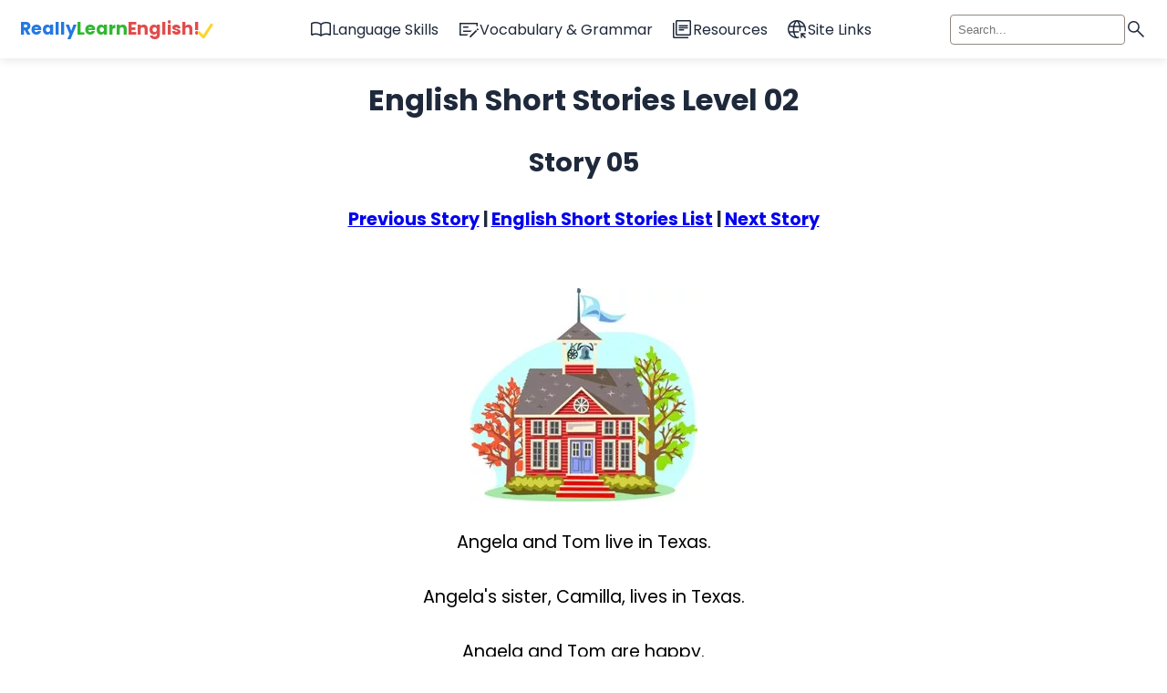

--- FILE ---
content_type: text/html; charset=UTF-8
request_url: https://www.really-learn-english.com/english-short-stories-level-02-story-05.html
body_size: 21395
content:
<!DOCTYPE HTML PUBLIC "-//W3C//DTD HTML 4.01 Transitional//EN" "http://www.w3.org/TR/html4/loose.dtd">
<html><head><title>English Short Stories, Level 02, Story 05</title>
<meta http-equiv="Content-Type" content="text/html; charset=UTF-8">
<meta name="Description" content="Easy English short stories for beginners! Level 02 &#8211; Beginners Plus: Angela and Tom live in Texas. Angela's sister, Camilla, lives in Texas. Angela and Tom are happy. 
Camilla is happy. Click here to read the rest of the story.">
<meta name="viewport" content="width=device-width, initial-scale=1.0">
<link href="https://www.really-learn-english.com/support-files/A.style.css.pagespeed.cf._0dNBa6jvz.css" rel="stylesheet" type="text/css">
<meta http-equiv="Content-Type" content="text/html; charset=UTF-8"/>
<script type="text/javascript" src="https://www.really-learn-english.com/sd/support-files/fix.js.pagespeed.jm.78bRw_atFE.js"></script> <!-- start: tool_blocks.sbi_html_head -->
<link rel="canonical" href="https://www.really-learn-english.com/english-short-stories-level-02-story-05.html"/>
<link rel="alternate" type="application/rss+xml" title="RSS" href="https://www.really-learn-english.com/learn-english.xml">
<meta property="og:title" content="English Short Stories, Level 02, Story 05"/>
<meta property="og:description" content="Easy English short stories for beginners! Level 02 &amp;#8211; Beginners Plus: Angela and Tom live in Texas. Angela's sister, Camilla, lives in Texas. Angela and Tom are happy. 
Camilla is happy. Click here to read the rest of the story."/>
<meta property="og:type" content="article"/>
<meta property="og:url" content="https://www.really-learn-english.com/english-short-stories-level-02-story-05.html"/>
<!-- SD -->
<script type="text/javascript" language="JavaScript">var https_page=0</script>
<script src="https://www.really-learn-english.com/sd/support-files/gdprcookie.js.pagespeed.jm.gK9g85vhk0.js" async defer type="text/javascript"></script><!-- end: tool_blocks.sbi_html_head --></head>
<body><!-- start: SSI z-below-body-start.shtml --><!--
--><!-- Google Tag Manager -->
<noscript><iframe src="//www.googletagmanager.com/ns.html?id=GTM-5TGRVK" height="0" width="0" style="display:none;visibility:hidden"></iframe></noscript>
<script>(function(w,d,s,l,i){w[l]=w[l]||[];w[l].push({'gtm.start':new Date().getTime(),event:'gtm.js'});var f=d.getElementsByTagName(s)[0],j=d.createElement(s),dl=l!='dataLayer'?'&l='+l:'';j.async=true;j.src='//www.googletagmanager.com/gtm.js?id='+i+dl;f.parentNode.insertBefore(j,f);})(window,document,'script','dataLayer','GTM-5TGRVK');</script>
<!-- End Google Tag Manager -->
<!-- BEGIN SHAREAHOLIC CODE -->
<link rel="preload" href="https://cdn.shareaholic.net/assets/pub/shareaholic.js" as="script"/>
<meta name="shareaholic:site_id" content="c68bbce265809cd0807b6305b9b32ba2"/>
<script data-cfasync="false" async src="https://cdn.shareaholic.net/assets/pub/shareaholic.js"></script>
<!-- END SHAREAHOLIC CODE --><!--
--><!-- end: SSI z-below-body-start.shtml -->
<div id="PageWrapper">
<div id="Header"><!-- start: SSI z-site-head.shtml --><!--
--><!-- begin site head -->
<a href="#main-content" class="skip-link">Skip to main content</a>
<div class="nav-wrapper">
<nav class="navbar" role="navigation">
<a href="https://www.really-learn-english.com/" class="logo" onclick="return FIX.track(this);">
<span>Really</span> <span>Learn</span> <span>English!</span> <span>
<svg xmlns="http://www.w3.org/2000/svg" viewBox="0 0 28 28" fill="none" stroke="currentColor" stroke-width="2.5" stroke-linecap="round" stroke-linejoin="round" style="margin-left: -7px; transform: translateY(5px);">
<path d="M5 13l4 4L16 6"/>
</svg>
</span>
</a>
<ul class="nav-list">
<li class="nav-item">
<a href="" class="nav-link" aria-expanded="false">
<svg xmlns="http://www.w3.org/2000/svg" viewBox="0 -960 960 960" data-icon="import_contacts">
<path d="M248-300q53.57 0 104.28 12.5Q403-275 452-250v-427q-45-30-97.62-46.5Q301.76-740 248-740q-38 0-74.5 9.5T100-707v434q31-14 70.5-20.5T248-300Zm264 50q50-25 98-37.5T712-300q38 0 78.5 6t69.5 16v-429q-34-17-71.82-25-37.82-8-76.18-8-54 0-104.5 16.5T512-677v427Zm-30 90q-51-38-111-58.5T248-239q-36.54 0-71.77 9T106-208q-23.1 11-44.55-3Q40-225 40-251v-463q0-15 7-27.5T68-761q42-20 87.39-29.5 45.4-9.5 92.61-9.5 63 0 122.5 17T482-731q51-35 109.5-52T712-800q46.87 0 91.93 9.5Q849-781 891-761q14 7 21.5 19.5T920-714v463q0 27.89-22.5 42.45Q875-194 853-208q-34-14-69.23-22.5Q748.54-239 712-239q-63 0-121 21t-109 58ZM276-489Z"/>
</svg>
Language Skills
</a>
<div class="mega-menu" role="region" aria-label="Language skills" data-panel="submenu">
<button class="back-button" aria-label="Back to main menu">
<svg xmlns="http://www.w3.org/2000/svg" viewBox="0 -960 960 960">
<path d="M400-80 0-480l400-400 56 57-343 343 343 343-56 57Z"/>
</svg>
Back
</button>
<div class="mega-menu-inner">
<div class="mega-menu-column">
<h3>
<svg xmlns="http://www.w3.org/2000/svg" viewBox="0 -960 960 960" data-icon="local_library">
<path d="M480-60q-78-69-170.5-106T120-203v-429q94 0 186.5 43T480-469q81-77 173.5-120T840-632v429q-97 0-189.5 37T480-60Zm0-77q71-51 146.5-81.5T780-257v-310q-68 11-143.5 54.5T480-392q-88-81-160-123t-140-52v310q78 8 153.5 38.5T480-137Zm3-475q-65 0-109.5-44.5T329-766q0-65 44.5-109.5T483-920q65 0 109.5 44.5T637-766q0 65-44.5 109.5T483-612Zm.16-60q38.84 0 66.34-27.66t27.5-66.5q0-38.84-27.66-66.34t-66.5-27.5q-38.84 0-66.34 27.66t-27.5 66.5q0 38.84 27.66 66.34t66.5 27.5Zm-.16-94Zm-3 374Z"/>
</svg>
Reading
</h3>
<ul class="mega-menu-list">
<li><a href="https://www.really-learn-english.com/english-reading-practice.html" class="mega-menu-link" onclick="return FIX.track(this);">
<svg xmlns="http://www.w3.org/2000/svg" viewBox="0 -960 960 960" data-icon="note_stack">
<path d="M280-140v-480q0-25.06 17.5-42.53Q315-680 340-680h480q24.75 0 42.38 17.62Q880-644.75 880-620v340L680-80H340q-24.75 0-42.37-17.63Q280-115.25 280-140ZM81-725q-5-25 9.5-44.5T130-794l473-84q25-5 44.5 9t24.5 39l16 90h-60l-14-79-473 83 79 450v83q-20-2-35-15t-19-34L81-725Zm259 105v480h308v-172h172v-308H340Zm240 240Z"/>
</svg>
English Reading Practice
</a></li>
<li><a href="https://www.really-learn-english.com/english-short-stories.html" class="mega-menu-link" onclick="return FIX.track(this);">
<svg xmlns="http://www.w3.org/2000/svg" viewBox="0 -960 960 960" data-icon="note_stack">
<path d="M280-140v-480q0-25.06 17.5-42.53Q315-680 340-680h480q24.75 0 42.38 17.62Q880-644.75 880-620v340L680-80H340q-24.75 0-42.37-17.63Q280-115.25 280-140ZM81-725q-5-25 9.5-44.5T130-794l473-84q25-5 44.5 9t24.5 39l16 90h-60l-14-79-473 83 79 450v83q-20-2-35-15t-19-34L81-725Zm259 105v480h308v-172h172v-308H340Zm240 240Z"/>
</svg>
English Short Stories
</a></li>
<li><a href="https://www.really-learn-english.com/english-reading-comprehension-text-and-exercises.html" class="mega-menu-link" onclick="return FIX.track(this);">
<svg xmlns="http://www.w3.org/2000/svg" viewBox="0 -960 960 960" data-icon="note_stack">
<path d="M280-140v-480q0-25.06 17.5-42.53Q315-680 340-680h480q24.75 0 42.38 17.62Q880-644.75 880-620v340L680-80H340q-24.75 0-42.37-17.63Q280-115.25 280-140ZM81-725q-5-25 9.5-44.5T130-794l473-84q25-5 44.5 9t24.5 39l16 90h-60l-14-79-473 83 79 450v83q-20-2-35-15t-19-34L81-725Zm259 105v480h308v-172h172v-308H340Zm240 240Z"/>
</svg>
English Reading Comprehension
</a></li>
</ul>
</div>
<div class="mega-menu-column">
<h3>
<svg xmlns="http://www.w3.org/2000/svg" viewBox="0 -960 960 960" data-icon="stylus_note">
<path d="m499-259 364-363-81-80-363 363 80 80Zm-280 48q-88-6-133.5-40.5T40-349q0-60 51-98t142-46q44-4 65.5-16t21.5-33q0-29-29-44.5T194-609l5-60q89 9 135 41t46 86q0 46-37.5 75T238-433q-69 5-103.5 26T100-349q0 35 30.5 54.5T222-271l-3 60Zm299 18L353-358l398-397q14-14 31.5-13.5T814-755l102 101q14 14 14 32t-14 32L518-193Zm-159 33q-17 4-30-9t-9-30l33-159 165 165-159 33Z"/>
</svg>
Writing
</h3>
<ul class="mega-menu-list">
<li><a href="https://www.really-learn-english.com/learn-to-write-in-english.html" class="mega-menu-link" onclick="return FIX.track(this);">
<svg xmlns="http://www.w3.org/2000/svg" viewBox="0 -960 960 960" data-icon="assignment">
<path d="M180-120q-24.75 0-42.37-17.63Q120-155.25 120-180v-600q0-24.75 17.63-42.38Q155.25-840 180-840h205q5-35 32-57.5t63-22.5q36 0 63 22.5t32 57.5h205q24.75 0 42.38 17.62Q840-804.75 840-780v600q0 24.75-17.62 42.37Q804.75-120 780-120H180Zm0-60h600v-600H180v600Zm100-100h273v-60H280v60Zm0-170h400v-60H280v60Zm0-170h400v-60H280v60Zm200-177q14 0 24.5-10.5T515-832q0-14-10.5-24.5T480-867q-14 0-24.5 10.5T445-832q0 14 10.5 24.5T480-797ZM180-180v-600 600Z"/>
</svg>
Learn to Write in English
</a></li>
<li><a href="https://www.really-learn-english.com/common-writing-mistakes.html" class="mega-menu-link" onclick="return FIX.track(this);">
<svg xmlns="http://www.w3.org/2000/svg" viewBox="0 -960 960 960" data-icon="assignment">
<path d="M280-280h280v-80H280v80Zm0-160h400v-80H280v80Zm0-160h400v-80H280v80Zm-80 480q-33 0-56.5-23.5T120-200v-560q0-33 23.5-56.5T200-840h167q11-35 43-57.5t70-22.5q40 0 71.5 22.5T594-840h166q33 0 56.5 23.5T840-760v560q0 33-23.5 56.5T760-120H200Zm0-80h560v-560H200v560Zm280-560q17 0 28.5-11.5T520-800q0-17-11.5-28.5T480-840q-17 0-28.5 11.5T440-800q0 17 11.5 28.5T480-760Z"/>
</svg>
Common Writing Mistakes
</a></li>
<li><a href="https://school.really-learn-english.com/writing-assessment" class="mega-menu-link" target="_blank" rel="noopener" onclick="return FIX.track(this);">
<svg xmlns="http://www.w3.org/2000/svg" viewBox="0 -960 960 960" data-icon="school">
<path d="M480-120 200-272v-240L40-600l440-240 440 240v320h-80v-276l-80 44v240L480-120Zm0-332 274-148-274-148-274 148 274 148Zm0 241 200-108v-151L480-360 280-470v151l200 108Zm0-241Zm0 90Zm0 0Z"/>
</svg>
Writing Assessment
</a></li>
</ul>
</div>
<div class="mega-menu-column">
<h3>
<svg xmlns="http://www.w3.org/2000/svg" viewBox="0 -960 960 960" data-icon="voice_selection">
<path d="M480-400q-50 0-85-35t-35-85v-240q0-50 35-85t85-35q50 0 85 35t35 85v240q0 50-35 85t-85 35Zm0-240Zm-40 520v-123q-104-14-172-93t-68-184h80q0 83 58.5 141.5T480-320q83 0 141.5-58.5T680-520h80q0 105-68 184t-172 93v123h-80Zm40-360q17 0 28.5-11.5T520-520v-240q0-17-11.5-28.5T480-800q-17 0-28.5 11.5T440-760v240q0 17 11.5 28.5T480-480Z"/>
</svg>
Speaking
</h3>
<ul class="mega-menu-list">
<li><a href="https://www.really-learn-english.com/free-learn-to-speak-english.html" class="mega-menu-link" onclick="return FIX.track(this);">
<svg xmlns="http://www.w3.org/2000/svg" viewBox="0 -960 960 960" data-icon="record_voice_over">
<path d="m801-305-50-50q48-51 73.5-104.5T850-591q0-78-25.5-131.5T751-827l50-50q56 58 87.5 126.5T920-591q0 91-31.5 159.5T801-305ZM662-447l-50-50q18-20 28-42.5t10-51.5q0-29-10-51.5T612-685l50-50q26 28 42 65.5t16 78.5q0 41-16 78.5T662-447Zm-302 6q-66 0-108-42t-42-108q0-66 42-108t108-42q66 0 108 42t42 108q0 66-42 108t-108 42ZM40-120v-94q0-38 19-64.5t49-41.5q51-26 120.5-43T360-380q62 0 131 17t120 43q30 15 49.5 41.5T680-214v94H40Zm60-60h520v-34q0-16-8.5-29.5T587-266q-48-27-109-40.5T360-320q-57 0-118.5 14.5T132-266q-14 7-23 21.5t-9 30.5v34Zm260-321q39 0 64.5-25.5T450-591q0-39-25.5-64.5T360-681q-39 0-64.5 25.5T270-591q0 39 25.5 64.5T360-501Zm0-90Zm0 411Z"/>
</svg>
Learn To Speak English
</a></li>
<li><a href="https://www.really-learn-english.com/word-pronunciation.html" class="mega-menu-link" onclick="return FIX.track(this);">
<svg xmlns="http://www.w3.org/2000/svg" viewBox="0 -960 960 960" data-icon="record_voice_over">
<path d="m801-305-50-50q48-51 73.5-104.5T850-591q0-78-25.5-131.5T751-827l50-50q56 58 87.5 126.5T920-591q0 91-31.5 159.5T801-305ZM662-447l-50-50q18-20 28-42.5t10-51.5q0-29-10-51.5T612-685l50-50q26 28 42 65.5t16 78.5q0 41-16 78.5T662-447Zm-302 6q-66 0-108-42t-42-108q0-66 42-108t108-42q66 0 108 42t42 108q0 66-42 108t-108 42ZM40-120v-94q0-38 19-64.5t49-41.5q51-26 120.5-43T360-380q62 0 131 17t120 43q30 15 49.5 41.5T680-214v94H40Zm60-60h520v-34q0-16-8.5-29.5T587-266q-48-27-109-40.5T360-320q-57 0-118.5 14.5T132-266q-14 7-23 21.5t-9 30.5v34Zm260-321q39 0 64.5-25.5T450-591q0-39-25.5-64.5T360-681q-39 0-64.5 25.5T270-591q0 39 25.5 64.5T360-501Zm0-90Zm0 411Z"/>
</svg>
English Pronunciation
</a></li>
</ul>
</div>
<div class="mega-menu-column">
<h3>
<svg xmlns="http://www.w3.org/2000/svg" viewBox="0 -960 960 960" data-icon="video_library">
<path d="m424-373 260-167-260-167v334ZM260-200q-24 0-42-18t-18-42v-560q0-24 18-42t42-18h560q24 0 42 18t18 42v560q0 24-18 42t-42 18H260Zm0-60h560v-560H260v560ZM140-80q-24 0-42-18t-18-42v-620h60v620h620v60H140Zm120-740v560-560Z"/>
</svg>
Videos & Listening
</h3>
<ul class="mega-menu-list">
<li><a href="https://store.really-learn-english.com/pages/video-lessons" class="mega-menu-link" target="_blank" rel="noopener" onclick="return FIX.track(this);">
<svg xmlns="http://www.w3.org/2000/svg" viewBox="0 -960 960 960" data-icon="play_circle">
<path d="m380-300 280-180-280-180v360ZM480-80q-83 0-156-31.5T197-197q-54-54-85.5-127T80-480q0-83 31.5-156T197-763q54-54 127-85.5T480-880q83 0 156 31.5T763-763q54 54 85.5 127T880-480q0 83-31.5 156T763-197q-54 54-127 85.5T480-80Zm0-80q134 0 227-93t93-227q0-134-93-227t-227-93q-134 0-227 93t-93 227q0 134 93 227t227 93Zm0-320Z"/>
</svg>
English Video Lessons
</a></li>
<li><a href="https://www.really-learn-english.com/inspirational-life-stories.html" class="mega-menu-link" onclick="return FIX.track(this);">
<svg xmlns="http://www.w3.org/2000/svg" viewBox="0 -960 960 960" data-icon="play_circle">
<path d="m380-300 280-180-280-180v360ZM480-80q-83 0-156-31.5T197-197q-54-54-85.5-127T80-480q0-83 31.5-156T197-763q54-54 127-85.5T480-880q83 0 156 31.5T763-763q54 54 85.5 127T880-480q0 83-31.5 156T763-197q-54 54-127 85.5T480-80Zm0-80q134 0 227-93t93-227q0-134-93-227t-227-93q-134 0-227 93t-93 227q0 134 93 227t227 93Zm0-320Z"/>
</svg>
English Audio Stories
</a></li>
</ul>
</div>
</div>
</div>
</li>
<li class="nav-item">
<a href="" class="nav-link">
<svg xmlns="http://www.w3.org/2000/svg" width="48" height="48" viewBox="0 -960 960 960" data-icon="checkbook">
<path d="M237-363h335l60-60H237v60Zm0-178h231v-60H237v60Zm-97-159v439h330l-61 61H80v-560h800v149h-60v-89H140Zm775 220q5 5 5 12.5t-5 12.5l-37 37-50-50 39-39q5-5 10.5-5t10.5 5l27 27ZM530-120v-50l272-272 50 50-272 272h-50ZM140-700v439-439Z"/>
</svg>
Vocabulary & Grammar
</a>
<div class="mega-menu" role="region" aria-label="Basic Vocabulary" data-panel="submenu">
<button class="back-button" aria-label="Back to main menu">
<svg xmlns="http://www.w3.org/2000/svg" viewBox="0 -960 960 960">
<path d="M400-80 0-480l400-400 56 57-343 343 343 343-56 57Z"/>
</svg>
Back
</button>
<div class="mega-menu-inner">
<div class="mega-menu-column">
<h3>
<svg xmlns="http://www.w3.org/2000/svg" viewBox="0 -960 960 960" data-icon="library_books">
<path d="M343-420h225v-60H343v60Zm0-90h395v-60H343v60Zm0-90h395v-60H343v60Zm-83 400q-24 0-42-18t-18-42v-560q0-24 18-42t42-18h560q24 0 42 18t18 42v560q0 24-18 42t-42 18H260Zm0-60h560v-560H260v560ZM140-80q-24 0-42-18t-18-42v-620h60v620h620v60H140Zm120-740v560-560Z"/>
</svg>
Basic Vocabulary
</h3>
<ul class="mega-menu-list">
<li><a href="https://www.really-learn-english.com/vocabulary-activities.html" class="mega-menu-link" onclick="return FIX.track(this);">
<svg xmlns="http://www.w3.org/2000/svg" viewBox="0 -960 960 960" data-icon="library_books">
<path d="M343-420h225v-60H343v60Zm0-90h395v-60H343v60Zm0-90h395v-60H343v60Zm-83 400q-24 0-42-18t-18-42v-560q0-24 18-42t42-18h560q24 0 42 18t18 42v560q0 24-18 42t-42 18H260Zm0-60h560v-560H260v560ZM140-80q-24 0-42-18t-18-42v-620h60v620h620v60H140Zm120-740v560-560Z"/>
</svg>
Vocabulary Activities
</a></li>
<li><a href="https://www.really-learn-english.com/building-vocabulary.html" class="mega-menu-link" onclick="return FIX.track(this);">
<svg xmlns="http://www.w3.org/2000/svg" viewBox="0 -960 960 960" data-icon="library_books">
<path d="M343-420h225v-60H343v60Zm0-90h395v-60H343v60Zm0-90h395v-60H343v60Zm-83 400q-24 0-42-18t-18-42v-560q0-24 18-42t42-18h560q24 0 42 18t18 42v560q0 24-18 42t-42 18H260Zm0-60h560v-560H260v560ZM140-80q-24 0-42-18t-18-42v-620h60v620h620v60H140Zm120-740v560-560Z"/>
</svg>
Building Vocabulary
</a></li>
<li><a href="https://www.really-learn-english.com/english-vocabulary-word-lists.html" class="mega-menu-link" onclick="return FIX.track(this);">
<svg xmlns="http://www.w3.org/2000/svg" viewBox="0 -960 960 960" data-icon="library_books">
<path d="M343-420h225v-60H343v60Zm0-90h395v-60H343v60Zm0-90h395v-60H343v60Zm-83 400q-24 0-42-18t-18-42v-560q0-24 18-42t42-18h560q24 0 42 18t18 42v560q0 24-18 42t-42 18H260Zm0-60h560v-560H260v560ZM140-80q-24 0-42-18t-18-42v-620h60v620h620v60H140Zm120-740v560-560Z"/>
</svg>
English Word Lists
</a></li>
<li><a href="https://www.really-learn-english.com/oxford-english-dictionaries.html" class="mega-menu-link" onclick="return FIX.track(this);">
<svg xmlns="http://www.w3.org/2000/svg" viewBox="0 -960 960 960" data-icon="library_books">
<path d="M343-420h225v-60H343v60Zm0-90h395v-60H343v60Zm0-90h395v-60H343v60Zm-83 400q-24 0-42-18t-18-42v-560q0-24 18-42t42-18h560q24 0 42 18t18 42v560q0 24-18 42t-42 18H260Zm0-60h560v-560H260v560ZM140-80q-24 0-42-18t-18-42v-620h60v620h620v60H140Zm120-740v560-560Z"/>
</svg>
English Dictionaries
</a></li>
<li><a href="https://www.really-learn-english.com/english-spelling-rules.html" class="mega-menu-link" onclick="return FIX.track(this);">
<svg xmlns="http://www.w3.org/2000/svg" viewBox="0 -960 960 960" data-icon="library_books">
<path d="M343-420h225v-60H343v60Zm0-90h395v-60H343v60Zm0-90h395v-60H343v60Zm-83 400q-24 0-42-18t-18-42v-560q0-24 18-42t42-18h560q24 0 42 18t18 42v560q0 24-18 42t-42 18H260Zm0-60h560v-560H260v560ZM140-80q-24 0-42-18t-18-42v-620h60v620h620v60H140Zm120-740v560-560Z"/>
</svg>
Spelling Rules
</a></li>
</ul>
</div>
<div class="mega-menu-column">
<h3>
<svg xmlns="http://www.w3.org/2000/svg" viewBox="0 -960 960 960" data-icon="collections_bookmark">
<path d="M260-260h560v-560h-60v278l-93-57-93 57v-278H260v560Zm0 60q-24 0-42-18t-18-42v-560q0-24 18-42t42-18h560q24 0 42 18t18 42v560q0 24-18 42t-42 18H260ZM140-80q-24 0-42-18t-18-42v-620h60v620h620v60H140Zm434-740h186-186Zm-314 0h560-560Z"/>
</svg>
Advanced Vocabulary
</h3>
<ul class="mega-menu-list">
<li><a href="https://www.really-learn-english.com/confusing-english-words-common-mistakes.html" class="mega-menu-link" onclick="return FIX.track(this);">
<svg xmlns="http://www.w3.org/2000/svg" data-icon="two_pager" viewBox="0 -960 960 960">
<path d="M140-160q-24 0-42-18t-18-42v-520q0-24 18-42t42-18h680q24 0 42 18t18 42v520q0 24-18 42t-42 18H140Zm0-60h310v-520H140v520Zm370 0h310v-520H510v520Zm-320-97h210v-60H190v60Zm0-129h210v-60H190v60Zm0-129h210v-60H190v60Zm370 258h210v-60H560v60Zm0-129h210v-60H560v60Zm0-129h210v-60H560v60ZM450-220v-520 520Z"/>
</svg>
Confusing Words
</a></li>
<li><a href="https://www.really-learn-english.com/idiomatic-expressions.html" class="mega-menu-link" onclick="return FIX.track(this);">
<svg xmlns="http://www.w3.org/2000/svg" data-icon="two_pager" viewBox="0 -960 960 960">
<path d="M140-160q-24 0-42-18t-18-42v-520q0-24 18-42t42-18h680q24 0 42 18t18 42v520q0 24-18 42t-42 18H140Zm0-60h310v-520H140v520Zm370 0h310v-520H510v520Zm-320-97h210v-60H190v60Zm0-129h210v-60H190v60Zm0-129h210v-60H190v60Zm370 258h210v-60H560v60Zm0-129h210v-60H560v60Zm0-129h210v-60H560v60ZM450-220v-520 520Z"/>
</svg>
English Idioms
</a></li>
<li><a href="https://www.really-learn-english.com/english-phrasal-verbs.html" class="mega-menu-link" onclick="return FIX.track(this);">
<svg xmlns="http://www.w3.org/2000/svg" data-icon="two_pager" viewBox="0 -960 960 960">
<path d="M140-160q-24 0-42-18t-18-42v-520q0-24 18-42t42-18h680q24 0 42 18t18 42v520q0 24-18 42t-42 18H140Zm0-60h310v-520H140v520Zm370 0h310v-520H510v520Zm-320-97h210v-60H190v60Zm0-129h210v-60H190v60Zm0-129h210v-60H190v60Zm370 258h210v-60H560v60Zm0-129h210v-60H560v60Zm0-129h210v-60H560v60ZM450-220v-520 520Z"/>
</svg>
English Phrasal Verbs
</a></li>
<li><a href="https://www.really-learn-english.com/language-register.html" class="mega-menu-link" onclick="return FIX.track(this);">
<svg xmlns="http://www.w3.org/2000/svg" data-icon="two_pager" viewBox="0 -960 960 960">
<path d="M140-160q-24 0-42-18t-18-42v-520q0-24 18-42t42-18h680q24 0 42 18t18 42v520q0 24-18 42t-42 18H140Zm0-60h310v-520H140v520Zm370 0h310v-520H510v520Zm-320-97h210v-60H190v60Zm0-129h210v-60H190v60Zm0-129h210v-60H190v60Zm370 258h210v-60H560v60Zm0-129h210v-60H560v60Zm0-129h210v-60H560v60ZM450-220v-520 520Z"/>
</svg>
Formal & Informal English
</a></li>
<li><a href="https://www.really-learn-english.com/figurative-language.html" class="mega-menu-link" onclick="return FIX.track(this);">
<svg xmlns="http://www.w3.org/2000/svg" data-icon="two_pager" viewBox="0 -960 960 960">
<path d="M140-160q-24 0-42-18t-18-42v-520q0-24 18-42t42-18h680q24 0 42 18t18 42v520q0 24-18 42t-42 18H140Zm0-60h310v-520H140v520Zm370 0h310v-520H510v520Zm-320-97h210v-60H190v60Zm0-129h210v-60H190v60Zm0-129h210v-60H190v60Zm370 258h210v-60H560v60Zm0-129h210v-60H560v60Zm0-129h210v-60H560v60ZM450-220v-520 520Z"/>
</svg>
</svg>
Figurative Language
</a></li>
</ul>
</div>
<div class="mega-menu-column">
<h3>
<svg xmlns="http://www.w3.org/2000/svg" data-icon="library_add_check" viewBox="0 -960 960 960">
<path d="m490-383 228-228-42-41-185 186-97-97-42 42 138 138ZM260-200q-24 0-42-18t-18-42v-560q0-24 18-42t42-18h560q24 0 42 18t18 42v560q0 24-18 42t-42 18H260Zm0-60h560v-560H260v560ZM140-80q-24 0-42-18t-18-42v-620h60v620h620v60H140Zm120-740v560-560Z"/>
</svg>
Basic Grammar
</h3>
<ul class="mega-menu-list">
<li><a href="https://www.really-learn-english.com/easy-english-grammar.html" class="mega-menu-link" onclick="return FIX.track(this);">
<svg xmlns="http://www.w3.org/2000/svg" data-icon="mark_chat_read" viewBox="0 -960 960 960">
<path d="M701-160 567-294l42-42 92 91 177-177 42 43-219 219ZM80-80v-740q0-24 18-42t42-18h680q24 0 42 18t18 42v310h-60v-310H140v600l74-80h276v60H240L80-80Zm60-220v-520 520Z"/>
</svg>
Easy English Grammar
</a></li>
<li><a href="https://www.really-learn-english.com/english-grammar-exercises.html" class="mega-menu-link" onclick="return FIX.track(this);">
<svg xmlns="http://www.w3.org/2000/svg" data-icon="mark_chat_read" viewBox="0 -960 960 960">
<path d="M701-160 567-294l42-42 92 91 177-177 42 43-219 219ZM80-80v-740q0-24 18-42t42-18h680q24 0 42 18t18 42v310h-60v-310H140v600l74-80h276v60H240L80-80Zm60-220v-520 520Z"/>
</svg>
English Grammar Exercises
</a></li>
<li><a href="https://www.really-learn-english.com/english-tenses.html" class="mega-menu-link" onclick="return FIX.track(this);">
<svg xmlns="http://www.w3.org/2000/svg" data-icon="mark_chat_read" viewBox="0 -960 960 960">
<path d="M701-160 567-294l42-42 92 91 177-177 42 43-219 219ZM80-80v-740q0-24 18-42t42-18h680q24 0 42 18t18 42v310h-60v-310H140v600l74-80h276v60H240L80-80Zm60-220v-520 520Z"/>
</svg>
English Tenses
</a></li>
<li><a href="https://www.really-learn-english.com/english-parts-of-speech.html" class="mega-menu-link" onclick="return FIX.track(this);">
<svg xmlns="http://www.w3.org/2000/svg" data-icon="mark_chat_read" viewBox="0 -960 960 960">
<path d="M701-160 567-294l42-42 92 91 177-177 42 43-219 219ZM80-80v-740q0-24 18-42t42-18h680q24 0 42 18t18 42v310h-60v-310H140v600l74-80h276v60H240L80-80Zm60-220v-520 520Z"/>
</svg>
English Parts of Speech
</a></li>
<li><a href="https://www.really-learn-english.com/parts-of-a-sentence.html" class="mega-menu-link" onclick="return FIX.track(this);">
<svg xmlns="http://www.w3.org/2000/svg" data-icon="mark_chat_read" viewBox="0 -960 960 960">
<path d="M701-160 567-294l42-42 92 91 177-177 42 43-219 219ZM80-80v-740q0-24 18-42t42-18h680q24 0 42 18t18 42v310h-60v-310H140v600l74-80h276v60H240L80-80Zm60-220v-520 520Z"/>
</svg>
Parts of a Sentence
</a></li>
</ul>
</div>
<div class="mega-menu-column">
<h3>
<svg xmlns="http://www.w3.org/2000/svg" data-icon="verified_user" viewBox="0 -960 960 960">
<path d="m436-347 228-228-42-41-183 183-101-101-44 44 142 143Zm44 266q-140-35-230-162.5T160-523v-238l320-120 320 120v238q0 152-90 279.5T480-81Zm0-62q115-38 187.5-143.5T740-523v-196l-260-98-260 98v196q0 131 72.5 236.5T480-143Zm0-337Z"/>
</svg>
Advanced Grammar
</h3>
<ul class="mega-menu-list">
<li><a href="https://www.really-learn-english.com/gerunds-and-infinitives.html" class="mega-menu-link" onclick="return FIX.track(this);">
<svg xmlns="http://www.w3.org/2000/svg" data-icon="bookmark_added" viewBox="0 -960 960 960">
<path d="M716-605 610-711l42-43 64 64 148-149 43 43-191 191ZM200-120v-665q0-24 18-42t42-18h290v60H260v574l220-93 220 93v-334h60v425L480-240 200-120Zm60-665h290-290Z"/>
</svg>
Gerunds and Infinitives
</a></li>
<li><a href="https://www.really-learn-english.com/english-modal-verbs.html" class="mega-menu-link" onclick="return FIX.track(this);">
<svg xmlns="http://www.w3.org/2000/svg" data-icon="bookmark_added" viewBox="0 -960 960 960">
<path d="M716-605 610-711l42-43 64 64 148-149 43 43-191 191ZM200-120v-665q0-24 18-42t42-18h290v60H260v574l220-93 220 93v-334h60v425L480-240 200-120Zm60-665h290-290Z"/>
</svg>
English Modal Verbs
</a></li>
<li><a href="https://www.really-learn-english.com/english-conditionals.html" class="mega-menu-link" onclick="return FIX.track(this);">
<svg xmlns="http://www.w3.org/2000/svg" data-icon="bookmark_added" viewBox="0 -960 960 960">
<path d="M716-605 610-711l42-43 64 64 148-149 43 43-191 191ZM200-120v-665q0-24 18-42t42-18h290v60H260v574l220-93 220 93v-334h60v425L480-240 200-120Zm60-665h290-290Z"/>
</svg>
Conditionals
</a></li>
<li><a href="https://www.really-learn-english.com/reported-speech.html" class="mega-menu-link" onclick="return FIX.track(this);">
<svg xmlns="http://www.w3.org/2000/svg" data-icon="bookmark_added" viewBox="0 -960 960 960">
<path d="M716-605 610-711l42-43 64 64 148-149 43 43-191 191ZM200-120v-665q0-24 18-42t42-18h290v60H260v574l220-93 220 93v-334h60v425L480-240 200-120Zm60-665h290-290Z"/>
</svg>
Reported Speech
</a></li>
<li><a href="https://www.really-learn-english.com/active-and-passive-voice.html" class="mega-menu-link" onclick="return FIX.track(this);">
<svg xmlns="http://www.w3.org/2000/svg" data-icon="bookmark_added" viewBox="0 -960 960 960">
<path d="M716-605 610-711l42-43 64 64 148-149 43 43-191 191ZM200-120v-665q0-24 18-42t42-18h290v60H260v574l220-93 220 93v-334h60v425L480-240 200-120Zm60-665h290-290Z"/>
</svg>
Active & Passive Voice
</a></li>
</ul>
</div>
</div>
</div>
</li>
<li class="nav-item">
<a href="" class="nav-link">
<svg xmlns="http://www.w3.org/2000/svg" viewBox="0 -960 960 960" data-icon="library_books">
<path d="M343-420h225v-60H343v60Zm0-90h395v-60H343v60Zm0-90h395v-60H343v60Zm-83 400q-24 0-42-18t-18-42v-560q0-24 18-42t42-18h560q24 0 42 18t18 42v560q0 24-18 42t-42 18H260Zm0-60h560v-560H260v560ZM140-80q-24 0-42-18t-18-42v-620h60v620h620v60H140Zm120-740v560-560Z"/>
</svg>
Resources
</a>
<div class="mega-menu" role="region" aria-label="Resources" data-panel="submenu">
<button class="back-button" aria-label="Back to main menu">
<svg xmlns="http://www.w3.org/2000/svg" viewBox="0 -960 960 960">
<path d="M400-80 0-480l400-400 56 57-343 343 343 343-56 57Z"/>
</svg>
Back
</button>
<div class="mega-menu-inner">
<div class="mega-menu-column">
<h3>
<svg xmlns="http://www.w3.org/2000/svg" data-icon="sim_card_download" viewBox="0 -960 960 960">
<path d="m482-278 156-156-43-43-83 83v-194h-60v194l-83-83-43 43 156 156ZM220-80q-24 0-42-18t-18-42v-501l239-239h341q24 0 42 18t18 42v680q0 24-18 42t-42 18H220Zm0-60h520v-680H426L220-613.88V-140Zm0 0h520-520Z"/>
</svg>
Downloads & Courses
</h3>
<ul class="mega-menu-list">
<li><a href="https://store.really-learn-english.com/collections/all" class="mega-menu-link" target="_blank" rel="noopener" onclick="return FIX.track(this);">
<svg xmlns="http://www.w3.org/2000/svg" data-icon="auto_stories" viewBox="0 -960 960 960">
<path d="M480-160q-48-38-104-59t-116-21q-42 0-82.5 11T100-198q-21 11-40.5-1T40-234v-482q0-11 5.5-21T62-752q46-24 96-36t102-12q58 0 113.5 15T480-740v506q51-33 107-49.5T700-300q36 0 78.5 7t81.5 29v-505q9.89 3.75 19.44 7.87Q889-757 898-752q10 6 16 15.68 6 9.67 6 20.32v482q0 23-19.5 35t-40.5 1q-37-20-77.5-31T700-240q-60 0-116 21t-104 59Zm60-167v-353l260-260v387L540-327Zm-120 63v-439q-34-19-79-28t-81-9q-47 0-87.5 10T100-704.47V-264q35-17 75.5-26.5t85-9.5q44.5 0 84.5 9.5t75 26.5Zm0 0v-439 439Z"/>
</svg>
ESL eBooks
</a></li>
<li><a href="https://store.really-learn-english.com/products/english-short-stories-emma-and-jerry" class="mega-menu-link" target="_blank" rel="noopener" onclick="return FIX.track(this);">
<svg xmlns="http://www.w3.org/2000/svg" data-icon="book_2" viewBox="0 -960 960 960">
<path d="M290-80q-53.86 0-91.93-38.07Q160-156.14 160-210v-540q0-53.86 38.07-91.93Q236.14-880 290-880h510v600q-26 0-43 21t-17 49q0 28 17 49t43 21v60H290Zm-70-240q15-10 32.5-15t37.5-5h30v-480h-30q-29.17 0-49.58 20.42Q220-779.17 220-750v430Zm160-20h360v-480H380v480Zm-160 20v-500 500Zm69.54 180H699q-9-15-14-33t-5-37q0-20 5-37.5t15-32.5H289.61q-28.61 0-49.11 20.42Q220-239.17 220-210q0 29 20.5 49.5t49.04 20.5Z"/>
</svg>
English Short Stories Book and Workbook
</a></li>
<li><a href="https://store.really-learn-english.com/products/stories-and-exercises-to-practice-the-simple-tenses" class="mega-menu-link" target="_blank" rel="noopener" onclick="return FIX.track(this);">
<svg xmlns="http://www.w3.org/2000/svg" data-icon="book_2" viewBox="0 -960 960 960">
<path d="M290-80q-53.86 0-91.93-38.07Q160-156.14 160-210v-540q0-53.86 38.07-91.93Q236.14-880 290-880h510v600q-26 0-43 21t-17 49q0 28 17 49t43 21v60H290Zm-70-240q15-10 32.5-15t37.5-5h30v-480h-30q-29.17 0-49.58 20.42Q220-779.17 220-750v430Zm160-20h360v-480H380v480Zm-160 20v-500 500Zm69.54 180H699q-9-15-14-33t-5-37q0-20 5-37.5t15-32.5H289.61q-28.61 0-49.11 20.42Q220-239.17 220-210q0 29 20.5 49.5t49.04 20.5Z"/>
</svg>
Stories and Exercises to Practice Grammar
</a></li>
<li><a href="https://school.really-learn-english.com/" class="mega-menu-link" target="_blank" rel="noopener" onclick="return FIX.track(this);">
<svg xmlns="http://www.w3.org/2000/svg" data-icon="school" viewBox="0 -960 960 960">
<path d="M479-120 189-279v-240L40-600l439-240 441 240v317h-60v-282l-91 46v240L479-120Zm0-308 315-172-315-169-313 169 313 172Zm0 240 230-127v-168L479-360 249-485v170l230 127Zm1-240Zm-1 74Zm0 0Z"/>
</svg>
Online English Courses
</a></li>
</ul>
</div>
<div class="mega-menu-column">
<h3>
<svg xmlns="http://www.w3.org/2000/svg" data-icon="clinical_notes" viewBox="0 -960 960 960">
<path d="M680-330q-50 0-85-35t-35-85q0-50 35-85t85-35q50 0 85 35t35 85q0 50-35 85t-85 35Zm0-60q25.5 0 42.75-17.25T740-450q0-25.5-17.25-42.75T680-510q-25.5 0-42.75 17.25T620-450q0 25.5 17.25 42.75T680-390ZM440-50v-116q0-21 10-39.5t28-29.5q28-17 58-29.5t62-20.5l82 106 82-106q32 8 61.5 20.5T881-235q18 11 28.5 29.5T920-166v116H440Zm60-60h157l-82-106q-20 8-39 17.5T500-178v68Zm203 0h157v-68q-17-11-35.5-20.5T786-216l-83 106Zm-46 0Zm46 0Zm-523-10q-24.75 0-42.37-17.63Q120-155.25 120-180v-600q0-24.75 17.63-42.38Q155.25-840 180-840h600q24.75 0 42.38 17.62Q840-804.75 840-780v247q-11-20-26-37t-34-30v-180H180v600h200v60H180Zm100-500h341q14-5 28.84-7.5T680-630v-50H280v60Zm0 170h220q0-15 2.5-30.5T510-510H280v60Zm0 170h158q17-13 36-21.5t39-16.5v-22H280v60ZM180-180v-600 180-30 450Zm500-270Z"/>
</svg>
Teaching
</h3>
<ul class="mega-menu-list">
<li><a href="https://store.really-learn-english.com/pages/articles" class="mega-menu-link" target="_blank" rel="noopener" onclick="return FIX.track(this);">
<svg xmlns="http://www.w3.org/2000/svg" data-icon="collections_bookmark" viewBox="0 -960 960 960">
<path d="M260-260h560v-560h-60v278l-93-57-93 57v-278H260v560Zm0 60q-24 0-42-18t-18-42v-560q0-24 18-42t42-18h560q24 0 42 18t18 42v560q0 24-18 42t-42 18H260ZM140-80q-24 0-42-18t-18-42v-620h60v620h620v60H140Zm434-740h186-186Zm-314 0h560-560Z"/>
</svg>
English Freebies
</a></li>
<li><a href="https://www.really-learn-english.com/how-to-teach-english.html" class="mega-menu-link" onclick="return FIX.track(this);">
<svg xmlns="http://www.w3.org/2000/svg" data-icon="collections_bookmark" viewBox="0 -960 960 960">
<path d="M260-260h560v-560h-60v278l-93-57-93 57v-278H260v560Zm0 60q-24 0-42-18t-18-42v-560q0-24 18-42t42-18h560q24 0 42 18t18 42v560q0 24-18 42t-42 18H260ZM140-80q-24 0-42-18t-18-42v-620h60v620h620v60H140Zm434-740h186-186Zm-314 0h560-560Z"/>
</svg>
English Teaching Tips
</a></li>
<li><a href="https://www.really-learn-english.com/hands-on-activities-for-teaching-english.html" class="mega-menu-link" onclick="return FIX.track(this);">
<svg xmlns="http://www.w3.org/2000/svg" data-icon="collections_bookmark" viewBox="0 -960 960 960">
<path d="M260-260h560v-560h-60v278l-93-57-93 57v-278H260v560Zm0 60q-24 0-42-18t-18-42v-560q0-24 18-42t42-18h560q24 0 42 18t18 42v560q0 24-18 42t-42 18H260ZM140-80q-24 0-42-18t-18-42v-620h60v620h620v60H140Zm434-740h186-186Zm-314 0h560-560Z"/>
</svg>
Classroom Activities
</a></li>
<li><a href="https://www.really-learn-english.com/esl-lessons.html" class="mega-menu-link" onclick="return FIX.track(this);">
<svg xmlns="http://www.w3.org/2000/svg" data-icon="collections_bookmark" viewBox="0 -960 960 960">
<path d="M260-260h560v-560h-60v278l-93-57-93 57v-278H260v560Zm0 60q-24 0-42-18t-18-42v-560q0-24 18-42t42-18h560q24 0 42 18t18 42v560q0 24-18 42t-42 18H260ZM140-80q-24 0-42-18t-18-42v-620h60v620h620v60H140Zm434-740h186-186Zm-314 0h560-560Z"/>
</svg>
ESL Lessons
</a></li>
<li><a href="https://www.really-learn-english.com/why-learn-english.html" class="mega-menu-link" onclick="return FIX.track(this);">
<svg xmlns="http://www.w3.org/2000/svg" data-icon="collections_bookmark" viewBox="0 -960 960 960">
<path d="M260-260h560v-560h-60v278l-93-57-93 57v-278H260v560Zm0 60q-24 0-42-18t-18-42v-560q0-24 18-42t42-18h560q24 0 42 18t18 42v560q0 24-18 42t-42 18H260ZM140-80q-24 0-42-18t-18-42v-620h60v620h620v60H140Zm434-740h186-186Zm-314 0h560-560Z"/>
</svg>
Why Learn English
</a></li>
</ul>
</div>
<div class="featured">
<a href="https://store.really-learn-english.com/collections/all" target="_blank" rel="noopener" onclick="return FIX.track(this);">
<div class="featured-text">
<h3>Really Learn English eBooks</h3>
<p>Check out our eBooks for English teachers and learners</p>
</div>
<svg xmlns="http://www.w3.org/2000/svg" data-icon="rocket_launch" viewBox="0 -960 960 960">
<path d="m187-551 106 45q18-36 38.5-71t43.5-67l-79-16-109 109Zm154 81 133 133q57-26 107-59t81-64q81-81 119-166t41-192q-107 3-192 41T464-658q-31 31-64 81t-59 107Zm229-96q-20-20-20-49.5t20-49.5q20-20 49.5-20t49.5 20q20 20 20 49.5T669-566q-20 20-49.5 20T570-566Zm-15 383 109-109-16-79q-32 23-67 43.5T510-289l45 106Zm326-694q9 136-34 248T705-418l-2 2-2 2 22 110q3 15-1.5 29T706-250L535-78l-85-198-170-170-198-85 172-171q11-11 25-15.5t29-1.5l110 22q1-1 2-1.5t2-1.5q99-99 211-142.5T881-877ZM149-325q35-35 85.5-35.5T320-326q35 35 34.5 85.5T319-155q-26 26-80.5 43T75-80q15-109 31.5-164t42.5-81Zm42 43q-14 15-25 47t-19 82q50-8 82-19t47-25q19-17 19.5-42.5T278-284q-19-18-44.5-17.5T191-282Z"/>
</svg>
</a>
</div>
</div>
</div>
</li>
<li class="nav-item">
<a href="" class="nav-link">
<svg xmlns="http://www.w3.org/2000/svg" viewBox="0 -960 960 960" data-icon="captive_portal">
<path d="M838-79 710-207v103h-60v-206h206v60H752l128 128-42 43Zm-358-1q-83 0-156-31.5T197-197q-54-54-85.5-126.36T80-478q0-83.49 31.5-156.93Q143-708.36 197-762.68 251-817 324-848.5 397-880 480-880t156 31.5q73 31.5 127 85.82 54 54.32 85.5 127.75Q880-561.49 880-478q0 23-2 44.5t-7 43.5h-63q6-21.67 9-43.33 3-21.67 3-44.47 0-22.8-2.95-45.6-2.94-22.8-8.83-45.6H648q2 23 4 45.5t2 45q0 22.5-1.25 44.5T649-390h-61q3-22 4.5-44t1.5-44q0-22.75-1.5-45.5T588-569H373.42q-3.42 23-4.92 45.5t-1.5 45q0 22.5 1.5 44.5t4.5 44h197v60H384q14 53 34 104t62 86q23 0 45-2.5t45-7.5v60q-23 5-45 7.5T480-80ZM151.78-390H312q-2.5-22-3.75-44T307-478q0-22.75 1-45.5t3-45.5H151.71q-5.85 22.8-8.78 45.6-2.93 22.8-2.93 45.6t2.95 44.47q2.94 21.66 8.83 43.33ZM172-629h149.59q11.41-48 28.91-93.5T395-810q-71 24-129.5 69.5T172-629Zm222 478q-26-41-43.5-86T323-330H172q33 67 91 114t131 65Zm-10-478h193q-13-54-36-104t-61-89q-38 40-61 89.5T384-629Zm255.34 0H788q-35-66-93-112t-129-68q27 41 44.5 86.5t28.84 93.5Z"/>
</svg>
Site Links
</a>
<div class="mega-menu" role="region" aria-label="Site Links" data-panel="submenu">
<button class="back-button" aria-label="Back to main menu">
<svg xmlns="http://www.w3.org/2000/svg" viewBox="0 -960 960 960">
<path d="M400-80 0-480l400-400 56 57-343 343 343 343-56 57Z"/>
</svg>
Back
</button>
<div class="mega-menu-inner">
<div class="mega-menu-column">
<ul class="mega-menu-list">
<li><a href="https://www.really-learn-english.com/learn-English-blog.html" class="mega-menu-link" onclick="return FIX.track(this);">
<svg xmlns="http://www.w3.org/2000/svg" data-icon="comment" viewBox="0 -960 960 960">
<path d="M240-400h480v-60H240v60Zm0-130h480v-60H240v60Zm0-130h480v-60H240v60ZM880-80 720-240H140q-24 0-42-18t-18-42v-520q0-24 18-42t42-18h680q24 0 42 18t18 42v740ZM140-300h606l74 80v-600H140v520Zm0 0v-520 520Z"/>
</svg>
Learn English Blog
</a></li>
<li><a href="https://www.really-learn-english.com/about-this-site.html" class="mega-menu-link" onclick="return FIX.track(this);">
<svg xmlns="http://www.w3.org/2000/svg" data-icon="star" viewBox="0 -960 960 960">
<path d="m323-245 157-94 157 95-42-178 138-120-182-16-71-168-71 167-182 16 138 120-42 178Zm-90 125 65-281L80-590l288-25 112-265 112 265 288 25-218 189 65 281-247-149-247 149Zm247-355Z"/>
</svg>
About
</a></li>
</ul>
</div>
<div class="mega-menu-column">
<ul class="mega-menu-list">
<li><a href="https://store.really-learn-english.com/pages/contact" class="mega-menu-link" target="_blank" rel="noopener" onclick="return FIX.track(this);">
<svg xmlns="http://www.w3.org/2000/svg" data-icon="drafts" viewBox="0 -960 960 960">
<path d="m480-920 371 222q17 9 23 24.5t6 30.5v463q0 24-18 42t-42 18H140q-24 0-42-18t-18-42v-463q0-15 6.5-30.5T109-698l371-222Zm0 466 336-197-336-202-336 202 336 197Zm0 67L140-587v407h680v-407L480-387Zm0 207h340-680 340Z"/>
</svg>
Contact
</a></li>
<li><a href="https://www.really-learn-english.com/easy-english-grammar-es.html" class="mega-menu-link" onclick="return FIX.track(this);">
<svg xmlns="http://www.w3.org/2000/svg" data-icon="signpost" viewBox="0 -960 960 960">
<path d="M450-80v-190H230L120-380l110-110h220v-90H160v-220h290v-80h60v80h220l110 110-110 110H510v90h290v220H510v190h-60ZM220-640h485l50-50-50-50H220v100Zm35 310h485v-100H255l-50 50 50 50Zm-35-310v-100 100Zm520 310v-100 100Z"/>
</svg>
En Español
</a></li>
</ul>
</div>
<div class="mega-menu-column">
<ul class="mega-menu-list">
<li><a href="https://www.really-learn-english.com/really-learn-english-affiliate-program.html" class="mega-menu-link" onclick="return FIX.track(this);">
<svg xmlns="http://www.w3.org/2000/svg" data-icon="local_police" viewBox="0 -960 960 960">
<path d="m374-353 106-78 103 78-43-126 106-76H518l-38-125-38 125H314l104 76-44 126ZM480-81q-140-35-230-162.5T160-523v-238l320-120 320 120v238q0 152-90 279.5T480-81Zm0-62q115-38 187.5-143.5T740-523v-196l-260-98-260 98v196q0 131 72.5 236.5T480-143Zm0-337Z"/>
</svg>
Affiliate Program
</a></li>
<li><a href="https://school.really-learn-english.com/the-complete-cefr-levels-in-english-guide" class="mega-menu-link" target="_blank" rel="noopener" onclick="return FIX.track(this);">
<svg xmlns="http://www.w3.org/2000/svg" data-icon="verified_user" viewBox="0 -960 960 960">
<path d="m436-347 228-228-42-41-183 183-101-101-44 44 142 143Zm44 266q-140-35-230-162.5T160-523v-238l320-120 320 120v238q0 152-90 279.5T480-81Zm0-62q115-38 187.5-143.5T740-523v-196l-260-98-260 98v196q0 131 72.5 236.5T480-143Zm0-337Z"/>
</svg>
CEFR Levels
</a></li>
</ul>
</div>
<div class="mega-menu-column">
<ul class="mega-menu-list">
<li><a href="https://www.really-learn-english.com/support-files/english-language-levels-by-really-learn-english.pdf" class="mega-menu-link" target="_blank" rel="noopener" onclick="return FIX.track(this);">
<svg xmlns="http://www.w3.org/2000/svg" data-icon="pages" viewBox="0 -960 960 960">
<path d="M180-120q-24 0-42-18t-18-42v-600q0-24 18-42t42-18h600q24 0 42 18t18 42v600q0 24-18 42t-42 18H180Zm0-60h600v-600H180v600Zm0-600v600-600Zm183 470 117-71 117 71-31-133 104-90-137-11-53-126-53 126-137 11 104 90-31 133Z"/>
</svg>
Chart of English Levels
</a></li>
<li><a href="http://store.really-learn-english.com/pages/testimonials" class="mega-menu-link" target="_blank" rel="noopener" onclick="return FIX.track(this);">
<svg xmlns="http://www.w3.org/2000/svg" data-icon="tour" viewBox="0 -960 960 960">
<path d="M200-80v-800h60v84h580l-81 193 81 193H260v330h-60Zm60-656v266-266Zm241.21 205Q531-531 552-552.21t21-51Q573-633 551.79-654t-51-21Q471-675 450-653.79t-21 51Q429-573 450.21-552t51 21ZM260-470h491l-55-133 55-133H260v266Z"/>
</svg>
Testimonials
</a></li>
</ul>
</div>
</div>
</div>
</li>
</ul>
<div class="mobile-controls">
<button class="mobile-search-toggle" aria-label="Toggle search">
<svg xmlns="http://www.w3.org/2000/svg" viewBox="0 -960 960 960">
<path d="M796-121 533-384q-30 26-69.96 40.5Q423.08-329 378-329q-108.16 0-183.08-75Q120-479 120-585t75-181q75-75 181.5-75t181 75Q632-691 632-584.85 632-542 618-502q-14 40-42 75l264 262-44 44ZM377-389q81.25 0 138.13-57.5Q572-504 572-585t-56.87-138.5Q458.25-781 377-781q-82.08 0-139.54 57.5Q180-666 180-585t57.46 138.5Q294.92-389 377-389Z"/>
</svg>
</button>
<button class="mobile-nav-toggle" aria-label="Toggle navigation">
<svg xmlns="http://www.w3.org/2000/svg" viewBox="0 -960 960 960" data-icon="menu">
<path d="M120-240v-60h720v60H120Zm0-210v-60h720v60H120Zm0-210v-60h720v60H120Z"/>
</svg>
</button>
</div>
<div class="search-container">
<input type="search" placeholder="Search..." class="search-input" aria-label="Search" id="search-input">
<svg xmlns="http://www.w3.org/2000/svg" viewBox="0 -960 960 960" data-icon="search" onclick="performSearch()">
<path d="M796-121 533-384q-30 26-69.96 40.5Q423.08-329 378-329q-108.16 0-183.08-75Q120-479 120-585t75-181q75-75 181.5-75t181 75Q632-691 632-584.85 632-542 618-502q-14 40-42 75l264 262-44 44ZM377-389q81.25 0 138.13-57.5Q572-504 572-585t-56.87-138.5Q458.25-781 377-781q-82.08 0-139.54 57.5Q180-666 180-585t57.46 138.5Q294.92-389 377-389Z"/>
</svg>
<button class="search-close" aria-label="Close search">
<svg xmlns="http://www.w3.org/2000/svg" viewBox="0 -960 960 960">
<path d="m256-200-56-56 224-224-224-224 56-56 224 224 224-224 56 56-224 224 224 224-56 56-224-224-224 224Z"/>
</svg>
</button>
</div>
</nav>
</div>
<div class="backdrop"></div>
<!-- end site head --><!--
--><!-- end: SSI z-site-head.shtml -->
<div class="Liner"><!-- start: SSI z-top-of-header-horizontal-nav.shtml --><!--
--><!--
--><!-- end: SSI z-top-of-header-horizontal-nav.shtml -->
</div>
<!-- end Liner -->
<!-- start: SSI z-bottom-of-header-horizontal-nav.shtml --><!--
--><!-- begin bottom of header horizontal nav -->
<div id="SubHeader"></div>
<!-- end bottom of header horizontal nav -->
<!--
--><!-- end: SSI z-bottom-of-header-horizontal-nav.shtml -->
</div>
<!-- end Header --><!-- start: SSI z-attached-to-bottom-of-horizontal-nav.shtml --><!--
--><!-- begin attached to bottom of horizontal nav -->
<!-- end attached to bottom of horizontal nav --><!--
--><!-- end: SSI z-attached-to-bottom-of-horizontal-nav.shtml -->
<div id="ContentWrapper">
<div id="ContentColumn">
<div class="Liner"><!-- start: SSI z-above-h1.shtml --><!--
--><!-- begin above h1 -->
<!-- end above h1 --><!--
--><!-- end: SSI z-above-h1.shtml -->
<h1 style="text-align: center;">English Short Stories
Level 02</h1>
<h2 style="text-align: center;">Story 05</h2>
<div style="text-align: center;"><span style="font-weight: bold;"><a href="https://www.really-learn-english.com/english-short-stories-level-02-story-04.html" onclick="return FIX.track(this);">Previous&nbsp;Story</a>
|&nbsp;</span><a style="font-weight: bold;" href="https://www.really-learn-english.com/english-short-stories.html" onclick="return FIX.track(this);">English Short Stories List</a><span style="font-weight: bold;"> | <a href="https://www.really-learn-english.com/english-short-stories-level-02-story-06.html" onclick="return FIX.track(this);">Next
Story</a></span></div>
<!-- start: SSI z-below-h1.shtml --><!--
--><!-- begin below h1 -->
<p align="center" style="margin-top: 30px;">
<script async src="https://pagead2.googlesyndication.com/pagead/js/adsbygoogle.js?client=ca-pub-2437185469501590" crossorigin="anonymous"></script>
<!-- Large Rect Top Responsive -->
<ins class="adsbygoogle" style="display:block" data-ad-client="ca-pub-2437185469501590" data-ad-slot="7383409885" data-ad-format="auto" data-full-width-responsive="true"></ins>
<script>(adsbygoogle=window.adsbygoogle||[]).push({});</script>
</p>
<!-- end below h1 --><!--
--><!-- end: SSI z-below-h1.shtml --><br>
<div style="text-align: center;">
<div style="text-align: left;">
<div style="text-align: center;"><span style="color: black;"><img style="width: 250px; height: 234px;" alt="A house" src="https://www.really-learn-english.com/image-files/xhouse.jpg.pagespeed.ic.rjLjAps9BH.webp"><br>
<br>
Angela and Tom live in Texas.<br>
<br>
Angela's sister, Camilla, lives in Texas.<br>
<br>
Angela and Tom are happy.<br>
<br>
Camilla is happy.<br>
<br>
<br>
Camilla sits by Angela.<br>
<br>
Angela sits by Tom.<br>
<br>
Angela and Tom want to play.<br>
<br>
Angela and Tom go to the yard.<br>
<br>
</span><span style="color: black;"><img style="width: 250px; height: 189px;" alt="A yard" src="https://www.really-learn-english.com/image-files/backyard_background.png"></span><br>
<span style="color: black;"><br>
Angela and Tom jump and yell.<br>
<br>
Angela and Tom sing and run.<br>
<br>
Angela and Tom are happy.<br>
<br>
Angela and Tom stop.<br>
<br>
</span><span style="color: black;"><img style="width: 193px; height: 200px;" alt="Stop!" src="https://www.really-learn-english.com/image-files/xstop-hungry.png.pagespeed.ic.oIBSMSGN-3.webp"></span><br>
<span style="color: black;"><br>
Angela and Tom are hungry.</span><span style="color: black;">&nbsp;</span><br>
</div>
<span style="color: black;"></span></div>
<span style="color: black;"></span><br>
<span style="font-weight: bold;">Continues in
the next story...</span><br>
<br>
</div>
<p style="text-align: center; font-weight: bold;"><a href="https://www.really-learn-english.com/english-short-stories-level-02-story-04.html" onclick="return FIX.track(this);">Previous&nbsp;Story</a>
|&nbsp;<a href="https://www.really-learn-english.com/english-short-stories.html" onclick="return FIX.track(this);">English
Short Stories List</a> | <a href="https://www.really-learn-english.com/english-short-stories-level-02-story-06.html" onclick="return FIX.track(this);">Next
Story</a></p>
<!-- start: SSI z-ad-stories-01.shtml --><!--
--><table style="text-align: left; width: 510px;" border="0" cellpadding="2" cellspacing="10">
<tbody>
<tr>
<td style="text-align: left;"><a href="https://www.really-learn-english.com/esl-short-stories.html"><img alt="" src="https://www.really-learn-english.com/image-files/xbook-and-workbook-3.jpg.pagespeed.ic.-MdwKWAWOL.webp" style="border: 0px solid ; width: 250px; height: 204px;"></a></td>
<td style="text-align: left;">
<h2><a href="https://www.really-learn-english.com/esl-short-stories.html">Click here to get the English Short Stories Book and Workbook</a> </h2>
<big>The package contains funny simple short stories and many exercises for vocabulary and grammar.<br>
<br>
</big></td>
</tr>
</tbody>
</table>
<!--
--><!-- end: SSI z-ad-stories-01.shtml -->
<p>Visit&nbsp;<a href="https://www.really-learn-english.com/vocabulary-activities.html" onclick="return FIX.track(this);">Vocabulary
Activities</a>
section for more vocabulary action!</p>
<p>Visit <a href="https://www.really-learn-english.com/easy-english-grammar.html" onclick="return FIX.track(this);">Easy
English Grammar</a> section to improve your grammar!</p>
<div><!-- start: SSI z-page-bottom-1.shtml --><!--
--><!-- begin page-bottom-1 -->
<p><br>
<script async src="https://pagead2.googlesyndication.com/pagead/js/adsbygoogle.js?client=ca-pub-2437185469501590" crossorigin="anonymous"></script>
<!-- Nov 22-Rect Bottom Display Ad Responsive -->
<ins class="adsbygoogle" style="display:block" data-ad-client="ca-pub-2437185469501590" data-ad-slot="5878756520" data-ad-format="auto" data-full-width-responsive="true"></ins>
<script>(adsbygoogle=window.adsbygoogle||[]).push({});</script>
</p>
<!-- end page-bottom-1 --><!--
--><!-- end: SSI z-page-bottom-1.shtml --><!-- start: SSI z-page-bottom-2.shtml --><!--
--><!-- begin page-bottom-2 -->
<div style="margin-top:10px; margin-bottom:60px; margin-left:10px; margin-right:10px;">
<h3 style="text-align:center; color:#B36133; font-size:1.3em;">Get Updates, Special Offers, and English Resources</h3>
<h4 style="color:#444839;">Download your FREE GIFT (the&nbsp;first two chapters&nbsp;of<br/>
<u><a href="https://store.really-learn-english.com/products/english-short-stories-emma-and-jerry?utm_source=rle-main-site&utm_medium=inline-signup&utm_campaign=mailercloud" onclick="return FIX.track(this);" rel="noopener" style="color:#5061c1;" target="_blank">
English Short Stories Book and Workbook</a></u>)<br/>as soon as you join!</h4>
<img style="width: 75%; display: block; margin: 0 auto; margin-bottom:10px;" src="https://www.really-learn-english.com/image-files/xenglish-short-stories-book-and-workbook-english-lessons-for-beginners-upscaled-tiny2.png.pagespeed.ic.xQqcI8A5Q1.webp" alt="English Short Stories">
<script charset="utf-8" type="text/javascript" src="https://js.mailercloud.com/form/form.js"></script>
<script>(function(){mcform.create({formId:"dWFCQUAxNTQ0NEAwMDAwMA==",targetElement:"form_element_id"})})();</script>
<br><p style="color:gray; font-size:0.8em; line-height:1.5em; margin-left: 5px; margin-right: 5px;">By submitting your email, you consent to receiving updates and newsletters from us and to the sharing of your personal data with third parties for the purposes of sending you communications. We will not spam you. You can unsubscribe at any time. For more information, please see our&nbsp;<a style="color: gray; text-decoration: underline;" href="https://www.really-learn-english.com/really-learn-english-privacy-policy.html" target="_blank" onclick="return FIX.track(this);"><u>privacy policy</u></a>.</p>
</div>
<!-- end page-bottom-2 --><!--
--><!-- end: SSI z-page-bottom-2.shtml --></div>
<div class="ReturnToNavBox">
<p style="text-align: center;"><a href="https://www.really-learn-english.com/english-short-stories.html" onclick="return FIX.track(this);">Return to English Short
Stories</a></p>
<p style="text-align: center;"><a href="https://www.really-learn-english.com/" onclick="return FIX.track(this);">Really Learn
English Home</a></p>
<p style="text-align: center;"><a href="english-short-stories-level-02-story-05.html#top">Top
of this
page</a></p>
<p align="center"></p>
</div>
<!-- start: SSI z-above-socialize-it.shtml --><!--
--><!-- begin above socialize it -->
<!-- end above socialize it --><!--
--><!-- end: SSI z-above-socialize-it.shtml -->
<!-- start: SSI z-socialize-it.shtml --><!--
--><!-- begin socialize it -->
<a name="mobile_nav">
<div class="social">
<p style="font-weight: bold; text-align:center;">Please share this page with others:</p>
<!-- Go to shareaholic.com to customize your tools -->
<div class="shareaholic-canvas" data-app="share_buttons" data-app-id="28170183"/></div>
</div>
<!---->
<!-- end socialize it --><!--
--><!-- end: SSI z-socialize-it.shtml -->
<!-- start: SSI z-below-socialize-it.shtml --><!--
--><!-- begin below socialize it -->
<!-- end below socialize it --><!--
--><!-- end: SSI z-below-socialize-it.shtml --> </div>
<!-- end Liner --> </div>
<!-- end ContentColumn --> </div>
<!-- end ContentWrapper -->
<div id="NavColumn">
<div class="Liner"><!-- start: SSI z-top-nav.shtml --><!--
--><!-- begin top of nav -->
<!-- end top of nav --><!--
--><!-- end: SSI z-top-nav.shtml -->
<div class="Navigation"><!-- start: SSI z-navigation.shtml --><!--
--><!--
--><!-- end: SSI z-navigation.shtml --> </div>
<!-- end Navigation --><!-- start: SSI z-bottom-nav.shtml --><!--
--><!-- begin bottom nav -->
<div id="RSSbox"><!-- start: tool_blocks.rssit -->
<style type="text/css">#addSiteTo{width:90%;font-size:85%;text-align:center;padding:8px 0;border:1px solid #000;margin:12px auto}#addSiteTo p{padding:2px 2px 4px;margin:0}#addSiteTo img{border:0;padding:1px 0}#addSiteTo .questionMark{padding:0;margin:1px auto;text-align:center;width:75%}#addSiteTo .questionMark img{margin:0 4px 4px 0;padding:0}</style><center><div id="addSiteTo"><div class="questionMark"> [<a href="https://www.really-learn-english.com/help/rss.html" onclick="javascript:window.open('https://www.really-learn-english.com/help/rss.html','help','resizable,status,scrollbars,width=600,height=500');return false;"><span style="font-size:110%;">?</span></a>] Subscribe To This Site</div>
<p style="margin-top:4px;">
<a href="https://feeds.feedburner.com/ReallyLearnEnglishBlog" target="new"><img style="padding-top:2px;" src="[data-uri]" alt="XML RSS"></a><br><a href="https://feedly.com/i/subscription/feed/https://feeds.feedburner.com/ReallyLearnEnglishBlog" target="new" rel="nofollow"><img src="[data-uri]" alt="follow us in feedly"></a><br><a href="https://add.my.yahoo.com/rss?url=https://feeds.feedburner.com/ReallyLearnEnglishBlog" target="new" rel="nofollow"><img src="[data-uri]" alt="Add to My Yahoo!"></a><br></p>
</div></center> <!-- end: tool_blocks.rssit --></div>
<script async src="https://pagead2.googlesyndication.com/pagead/js/adsbygoogle.js?client=ca-pub-2437185469501590" crossorigin="anonymous"></script>
<!-- Long Left Responsive -->
<ins class="adsbygoogle" style="display:block" data-ad-client="ca-pub-2437185469501590" data-ad-slot="7132128441" data-ad-format="auto" data-full-width-responsive="true"></ins>
<script>(adsbygoogle=window.adsbygoogle||[]).push({});</script>
<!-- end bottom nav --><!--
--><!-- end: SSI z-bottom-nav.shtml --> </div>
<!-- end Liner --> </div>
<!-- end NavColumn -->
<div id="ExtraColumn">
<div class="Liner"><!-- start: SSI z-top-extra.shtml --><!--
--><!-- begin top of extra col -->
<!-- end top of extra col --><!--
--><!-- end: SSI z-top-extra.shtml -->
<!-- start: SSI z-extra-default-nav.shtml --><!--
--><!-- begin extra col default nav -->
<p class="ThumbnailLink">
<a href="#Link.html"><img src="[data-uri]" alt="image placeholder">
<span class="Caption">Lorem ipsum</span>
</a>
</p>
<p class="ThumbnailLink">
<a href="#Link.html"><img src="[data-uri]" alt="image placeholder">
<span class="Caption">Tempor incididunt</span>
</a>
</p>
<!-- end extra col default nav --><!--
--><!-- end: SSI z-extra-default-nav.shtml -->
<!-- start: SSI z-bottom-extra.shtml --><!--
--><!-- begin bottom of extra col -->
<!-- end bottom of extra col --><!--
--><!-- end: SSI z-bottom-extra.shtml --> </div>
<!-- end Liner--> </div>
<!-- end ExtraColumn -->
<div id="Footer">
<div class="Liner"><!-- start: SSI z-above-bottom-nav.shtml --><!--
--><!-- begin above bottom nav -->
<!-- end above bottom nav --><!--
--><!-- end: SSI z-above-bottom-nav.shtml -->
<!-- start: SSI z-bottom-navigation.shtml --><!--
--><!-- begin bottom navigation -->
<!-- end bottom navigation --><!--
--><!-- end: SSI z-bottom-navigation.shtml -->
<!-- start: SSI z-below-bottom-nav.shtml --><!--
--><!-- begin below bottom nav -->
<!-- end below bottom nav --><!--
--><!-- end: SSI z-below-bottom-nav.shtml -->
<!-- start: SSI z-footer.shtml --><!--
--><!-- start footer -->
<footer class="footer">
<div class="footer-container">
<div class="footer-grid">
<div class="footer-col">
<p class="footer-heading">Learning Resources</p>
<ul class="footer-list">
<li>
<a href="https://www.really-learn-english.com/esl-short-stories.html" class="footer-link" onclick="return FIX.track(this);">
English Short Stories Book & Workbook
</a>
</li>
<li>
<a href="https://www.really-learn-english.com/esl-ebooks.html" class="footer-link" onclick="return FIX.track(this);">
ESL/EFL Resources for Teachers
</a>
</li>
<li>
<a href="https://www.really-learn-english.com/learn-english-free.html" class="footer-link" onclick="return FIX.track(this);">
Free ESL/EFL Downloads
</a>
</li>
<li>
<a href="https://www.really-learn-english.com/english-vocabulary-and-grammar-tips.html" class="footer-link" onclick="return FIX.track(this);">
Really Learn English Newsletter
</a>
</li>
</ul>
</div>
<div class="footer-col">
<p class="footer-heading">Site Overview</p>
<ul class="footer-list">
<li>
<a href="https://www.really-learn-english.com/about-this-site.html" class="footer-link" onclick="return FIX.track(this);">About
Really Learn English</a>
</li>
<li>
<a href="https://www.really-learn-english.com/really-learn-english-affiliate-program.html" class="footer-link" onclick="return FIX.track(this);">Really Learn English Affiliate Program</a>
</li>
<li>
<a href="https://www.really-learn-english.com/really-learn-english-privacy-policy.html" class="footer-link" onclick="return FIX.track(this);">Privacy Policy</a>
</li>
<li>
<a href="https://store.really-learn-english.com/pages/terms-of-service" class="footer-link" target="_blank" rel="noopener" onclick="return FIX.track(this);">Terms of Use</a>
</li>
</ul>
</div>
<div class="footer-col">
<p class="footer-heading">Stay in Touch</p>
<ul class="footer-list">
<li>
<a href="https://store.really-learn-english.com/pages/contact" class="footer-link" target="_blank" rel="noopener" onclick="return FIX.track(this);">Contact Us</a>
</li>
<li>
<a href="https://www.really-learn-english.com/questions-and-answers-about-english.html" class="footer-link" onclick="return FIX.track(this);">Ask Questions about English</a>
</li>
<li>
<a href="https://school.really-learn-english.com/blog" class="footer-link" target="_blank" rel="noopener" onclick="return FIX.track(this);">Really Learn English Blog</a>
</li>
<li>
<a href="https://www.really-learn-english.com/site-map.html" class="footer-link" onclick="return FIX.track(this);">Sitemap</a>
</li>
</ul>
</div>
<div class="footer-col">
<p class="footer-heading">Discover More</p>
<ul class="footer-list">
<li>
<a href="https://store.really-learn-english.com/collections/all" class="footer-link" target="_blank" rel="noopener" onclick="return FIX.track(this);">English eBook Store</a>
</li>
<li>
<a href="https://school.really-learn-english.com/" class="footer-link" target="_blank" rel="noopener" onclick="return FIX.track(this);">Interactive English Courses</a>
</li>
<li>
<a href="https://school.really-learn-english.com/english-lesson-collection" class="footer-link" target="_blank" rel="noopener" onclick="return FIX.track(this);">English Lessons that Are Actually
Fun</a>
</li>
</ul>
<div class="social-links">
<a href="https://www.youtube.com/ReallyLearnEnglishVideos" class="social-icon" aria-label="YouTube" target="_blank" rel="noopener" onclick="return FIX.track(this);">
<svg viewBox="0 0 24 24" width="24" height="24">
<path fill="currentColor" d="M23.498 6.186a3.016 3.016 0 0 0-2.122-2.136C19.505 3.545 12 3.545 12 3.545s-7.505 0-9.377.505A3.017 3.017 0 0 0 .502 6.186C0 8.07 0 12 0 12s0 3.93.502 5.814a3.016 3.016 0 0 0 2.122 2.136c1.871.505 9.376.505 9.376.505s7.505 0 9.377-.505a3.015 3.015 0 0 0 2.122-2.136C24 15.93 24 12 24 12s0-3.93-.502-5.814zM9.545 15.568V8.432L15.818 12l-6.273 3.568z"/>
</svg>
</a>
<a href="https://www.facebook.com/ReallyLearnEng/" class="social-icon" aria-label="Facebook" target="_blank" rel="noopener" onclick="return FIX.track(this);">
<svg viewBox="0 0 24 24" width="24" height="24">
<path fill="currentColor" d="M24 12.073c0-6.627-5.373-12-12-12s-12 5.373-12 12c0 5.99 4.388 10.954 10.125 11.854v-8.385H7.078v-3.47h3.047V9.43c0-3.007 1.792-4.669 4.533-4.669 1.312 0 2.686.235 2.686.235v2.953H15.83c-1.491 0-1.956.925-1.956 1.874v2.25h3.328l-.532 3.47h-2.796v8.385C19.612 23.027 24 18.062 24 12.073z"/>
</svg>
</a>
<a href="https://www.pinterest.com/reallylearneng/" class="social-icon" aria-label="Pinterest" target="_blank" rel="noopener" onclick="return FIX.track(this);">
<svg viewBox="0 0 24 24" width="24" height="24">
<path fill="currentColor" d="M12 0C5.373 0 0 5.372 0 12c0 5.084 3.163 9.426 7.627 11.174-.105-.949-.2-2.405.042-3.441.218-.937 1.407-5.965 1.407-5.965s-.359-.719-.359-1.782c0-1.668.967-2.914 2.171-2.914 1.023 0 1.518.769 1.518 1.69 0 1.029-.655 2.568-.994 3.995-.283 1.194.599 2.169 1.777 2.169 2.133 0 3.772-2.249 3.772-5.495 0-2.873-2.064-4.882-5.012-4.882-3.414 0-5.418 2.561-5.418 5.207 0 1.031.397 2.138.893 2.738.098.119.112.224.083.345l-.333 1.36c-.053.22-.174.267-.402.161-1.499-.698-2.436-2.889-2.436-4.649 0-3.785 2.75-7.262 7.929-7.262 4.163 0 7.398 2.967 7.398 6.931 0 4.136-2.607 7.464-6.227 7.464-1.216 0-2.359-.631-2.75-1.378l-.748 2.853c-.271 1.043-1.002 2.35-1.492 3.146C9.57 23.812 10.763 24 12 24c6.627 0 12-5.373 12-12 0-6.628-5.373-12-12-12z"/>
</svg>
</a>
<a href="https://x.com/really_learn" class="social-icon" aria-label="Twitter" target="_blank" rel="noopener" onclick="return FIX.track(this);">
<svg viewBox="0 0 24 24" width="24" height="24">
<path fill="currentColor" d="M18.244 2.25h3.308l-7.227 8.26 8.502 11.24H16.17l-5.214-6.817L4.99 21.75H1.68l7.73-8.835L1.254 2.25H8.08l4.713 6.231zm-1.161 17.52h1.833L7.084 4.126H5.117z"/>
</svg>
</a>
</div>
</div>
</div>
<div class="footer-bottom">
<p>&copy; 2010–2025 Really Learn English. All rights reserved.</p>
</div>
</div>
</footer>
<!-- end footer --><!--
--><!-- end: SSI z-footer.shtml -->
</div>
<!-- end Liner --> </div>
<!-- start: SSI z-above-end-file.shtml --><!--
--><!-- begin above end of file -->
<script type="text/javascript" async src="//l.getsitecontrol.com/v7noo914.js"></script>
<!-- end above end of file --><!--
--><!-- end: SSI z-above-end-file.shtml -->
<!-- end Footer --> </div>
<!-- end PageWrapper --><!-- start: SSI z-end-file.shtml --><!--
--><!-- begin end of file -->
<script>
    const mobileNavToggle = document.querySelector('.mobile-nav-toggle');
    const navList = document.querySelector('.nav-list');
    const navItems = document.querySelectorAll('.nav-item');
    const backdrop = document.querySelector('.backdrop');
    const backButtons = document.querySelectorAll('.back-button');

    // Handle mobile menu toggle
    mobileNavToggle.addEventListener('click', () => {
        const isOpening = !navList.classList.contains('active');
        navList?.classList.toggle('active');
        backdrop.classList.toggle('active');

        // Reset all nav items to closed state when closing the menu
        if (!isOpening) {
            navItems.forEach(item => item.classList.remove('active'));
        }
    });

    // Close mobile menu when clicking outside
    backdrop.addEventListener('click', () => {
        navList?.classList.remove('active');
        backdrop.classList.remove('active');
        navItems.forEach(item => item.classList.remove('active'));
    });

    // Handle mobile menu items
    navItems.forEach(item => {
        const link = item.querySelector('.nav-link');
        const megaMenu = item.querySelector('.mega-menu');

        if (megaMenu) {
            link.addEventListener('click', (e) => {
                if (window.innerWidth <= 920) { // Updated breakpoint to match CSS
                    e.preventDefault();
                    item.classList.add('active'); // Changed to just add active, no toggle
                    link.setAttribute('aria-expanded', 'true');
                }
            });
        }
    });

    // Handle back buttons
    backButtons.forEach(button => {
        button.addEventListener('click', (e) => {
            e.preventDefault();
            const item = button.closest('.nav-item');
            if (item) {
                item.classList.remove('active');
                item.querySelector('.nav-link')?.setAttribute('aria-expanded', 'false');
            }
        });
    });

    // Close menu when clicking outside of nav
    document.addEventListener('click', (e) => {
        if (!e.target.closest('.nav-wrapper')) {
            navList?.classList.remove('active');
            backdrop.classList.remove('active');
            navItems.forEach(item => item.classList.remove('active'));
        }
    });

    // Mobile Search Functionality
    const mobileSearchToggle = document.querySelector('.mobile-search-toggle');
    const searchClose = document.querySelector('.search-close');
    const searchContainer = document.querySelector('.search-container');

    mobileSearchToggle.addEventListener('click', () => {
        searchContainer.classList.add('active');
        searchContainer.querySelector('.search-input').focus();
    });

    searchClose.addEventListener('click', () => {
        searchContainer.classList.remove('active');
    });

    // Close search on escape key
    document.addEventListener('keydown', (e) => {
        if (e.key === 'Escape' && searchContainer.classList.contains('active')) {
            searchContainer.classList.remove('active');
        }
    });

    function performSearch() {
        const searchInput = document.getElementById('search-input');
        const query = searchInput.value;

        if (query.trim() !== '') {
            // Redirect to search page with query parameter
            window.location.href = `really-learn-english-search.html?q=${encodeURIComponent(query)}`;
        }
    }

    // Add event listener for Enter key
    document.getElementById('search-input').addEventListener('keypress', function (e) {
        if (e.key === 'Enter') {
            performSearch();
        }
    });

    // Add event listener for search icon click
    document.querySelector('[data-icon="search"]')?.addEventListener('click', function () {
        performSearch();
    });

</script>
<!-- <script src="scripts.js"></script> -->
<!-- end end of file --><!--
--><!-- end: SSI z-end-file.shtml --> <!-- start: tool_blocks.sbi_html_body_end -->
<script>var SS_PARAMS={pinterest_enabled:false,googleplus1_on_page:false,socializeit_onpage:false};</script><style>.g-recaptcha{display:inline-block}.recaptcha_wrapper{text-align:center}</style>
<script>if(typeof recaptcha_callbackings!=="undefined"){SS_PARAMS.recaptcha_callbackings=recaptcha_callbackings||[]};</script><script>(function(d,id){if(d.getElementById(id)){return;}var s=d.createElement('script');s.async=true;s.defer=true;s.src="/ssjs/ldr.js";s.id=id;d.getElementsByTagName('head')[0].appendChild(s);})(document,'_ss_ldr_script');</script><!-- end: tool_blocks.sbi_html_body_end -->
<!-- Generated at 15:30:03 01-May-2025 with custom-10-0-2col v87 -->
<script async src="/ssjs/lazyload.min.js.pagespeed.jm.GZJ6y5Iztl.js"></script>
</body></html>

--- FILE ---
content_type: text/html; charset=utf-8
request_url: https://share.mailercloud.com/form?id=dWFCQUAxNTQ0NEAwMDAwMA==&noframe
body_size: 1276
content:
<!doctype html><html lang="en"><head><meta charset="utf-8"><meta name="viewport" content="width=device-width,initial-scale=1"><script type="20257223806fae041821d621-text/javascript">const urlParams = new URLSearchParams(window.location.search);
      const isFrame = urlParams.get('noframe') === null;
      const isPreview = urlParams.get('preview') !== null;
      const formId = urlParams.get('id');
    
      function loadFunction () {
        if (formId) {
          const el = document.getElementById('mc-form-rendering-target-div');
          el.id = window.name || 'mc-form-rendering-target-div';
          /* global mcform */
          mcform.create({
              formId: formId,
              targetElement: window.name || 'mc-form-rendering-target-div',
              isStandAlone: isFrame,
              isPreview: isPreview
          });
        } else {
          console.log('invalid url')
        }
      }
      document.addEventListener("DOMContentLoaded", function(event) {
        if (isFrame) {
          var el = document.getElementById('mc-preview-div')
          if(el) {
            el.classList.add("br-preview")
          }
        }

        if (isFrame) {
          document.head.insertAdjacentHTML("beforeend", "<style> body { background-color: #F7FAFE; font-family: 'Arial', sans-serif; } \n * { box-sizing: border-box; } \n .br-preview { position: relative; } \n .container-loader { position: absolute; background-color: rgba( 255, 255, 255, .5); width: 100%; height: 100%; z-index: 10; left: 0; top: 0; right: 0; bottom: 0; } \n .lds-ring { display: inline-block; position: relative; width: 64px; height: 64px; left: 50%; top: 50%; transform: translate(-50%, -50%); } \n .lds-ring div { box-sizing: border-box; display: block; position: absolute; width: 51px; height: 51px; margin: 6px; border: 6px solid #007bff; border-radius: 50%; animation: lds-ring 1.2s cubic-bezier(0.5, 0, 0.5, 1) infinite; border-color: #007bff transparent transparent transparent; } \n .lds-ring div:nth-child(1) { animation-delay: -0.45s; } \n .lds-ring div:nth-child(2) { animation-delay: -0.3s; } \n .lds-ring div:nth-child(3) { animation-delay: -0.15s; } @keyframes lds-ring { 0% { transform: rotate(0deg); } \n 100% { transform: rotate(360deg); } }</style>"
          )
        }
        
        var elDiv = document.getElementById('mc-preview-div')
        if (elDiv && isFrame) {
          elDiv.style.minHeight = '290px';
        }
        
        setTimeout(() => {
          var el = document.getElementById('mc-loader-div')
          if(el) {
            el.style.display = 'none';
          }
        }, 500)
      });</script><script onload="loadFunction()" src="https://js.mailercloud.com/form/form.js?v=1.3.3" async defer="defer" type="20257223806fae041821d621-text/javascript"></script><link rel="preload" as="style" href="https://js.mailercloud.com/form/mcform.css?v=1.3.3"><link rel="stylesheet" media="all" href="https://js.mailercloud.com/form/mcform.css?v=1.3.3"></head><body><div id="mc-preview-div"><div class="container-loader" id="mc-loader-div"><div class="lds-ring vh-center position-absolute"><div></div><div></div><div></div><div></div></div></div><div id="mc-form-rendering-target-div">&nbsp;</div></div><script src="/cdn-cgi/scripts/7d0fa10a/cloudflare-static/rocket-loader.min.js" data-cf-settings="20257223806fae041821d621-|49" defer></script><script defer src="https://static.cloudflareinsights.com/beacon.min.js/vcd15cbe7772f49c399c6a5babf22c1241717689176015" integrity="sha512-ZpsOmlRQV6y907TI0dKBHq9Md29nnaEIPlkf84rnaERnq6zvWvPUqr2ft8M1aS28oN72PdrCzSjY4U6VaAw1EQ==" data-cf-beacon='{"version":"2024.11.0","token":"39b0663179a24e31befac2db824dec93","server_timing":{"name":{"cfCacheStatus":true,"cfEdge":true,"cfExtPri":true,"cfL4":true,"cfOrigin":true,"cfSpeedBrain":true},"location_startswith":null}}' crossorigin="anonymous"></script>
</body></html>

--- FILE ---
content_type: text/html; charset=utf-8
request_url: https://www.google.com/recaptcha/api2/aframe
body_size: 266
content:
<!DOCTYPE HTML><html><head><meta http-equiv="content-type" content="text/html; charset=UTF-8"></head><body><script nonce="H6n8oIieFxriY0dPZmTRhQ">/** Anti-fraud and anti-abuse applications only. See google.com/recaptcha */ try{var clients={'sodar':'https://pagead2.googlesyndication.com/pagead/sodar?'};window.addEventListener("message",function(a){try{if(a.source===window.parent){var b=JSON.parse(a.data);var c=clients[b['id']];if(c){var d=document.createElement('img');d.src=c+b['params']+'&rc='+(localStorage.getItem("rc::a")?sessionStorage.getItem("rc::b"):"");window.document.body.appendChild(d);sessionStorage.setItem("rc::e",parseInt(sessionStorage.getItem("rc::e")||0)+1);localStorage.setItem("rc::h",'1769041183282');}}}catch(b){}});window.parent.postMessage("_grecaptcha_ready", "*");}catch(b){}</script></body></html>

--- FILE ---
content_type: text/css; charset=utf-8
request_url: https://www.really-learn-english.com/support-files/A.style.css.pagespeed.cf._0dNBa6jvz.css
body_size: 6851
content:
@import url(https://fonts.googleapis.com/css2?family=Poppins:wght@300;400;600;700&display=swap);body{margin:0;padding:0;background-color:#fff;color:#000;font-size:1.2rem;line-height:1.6;max-width:100vw;overflow-x:hidden}h1{clear:both}h2,h3,h4,h5{margin-top:20px}h1{margin-top:0;text-align:center;font-size:2rem}h2{font-size:1.8rem;text-align:center;margin-bottom:25px}h3{border-top:0 solid #1d1c5e;border-bottom:0 solid #1d1c5e;font-size:1.5rem;margin-bottom:25px}p{margin-bottom:25px}blockquote{margin:12px 56px;color:#006;font-size:100%;line-height:140%;letter-spacing:1px}a:link img{border:none}a:not(.nav-wrapper a):not(.footer-link):link a):not(.social-icon):link {color:#00f;text-decoration:underline}a:not(.nav-wrapper a):not(.footer-link):visited a):not(.social-icon):visited {color:purple;text-decoration:underline}ol{padding-left:20px}#ContentWrapper{width:100%}#ContentColumn{max-width:700px;margin:0 auto}#NavColumn{}#ExtraColumn{}#Footer{padding:0;width:100%}.Liner{padding:20px}#Header .Liner{padding:0}#Footer .Liner{margin:0;padding:0}#PageWrapper{}#NavColumn,#ExtraColumn{display:none}.top_rect{display:inline-block;width:336px;height:280px}.bottom_rect{display:inline-block;width:336px;height:280px}.eucookiebar{background:#dadce0!important}@media screen and (max-width:720px){.long_left{display:none}.top_rect{width:300px;height:250px}.bottom_rect{width:300px;height:250px}}.img-center{display:block;margin-left:auto;margin-right:auto}.BottomBox{padding:5px;background-color:#ccf;margin-top:25px;margin-bottom:25px}#Footer{background-color:transparent;text-align:center;font-size:11px}.social{padding-bottom:20px}.ThumbnailLink{border:1px dotted #3e508f;padding:5px;text-align:center}.ThumbnailLink a:link{text-decoration:none}.ThumbnailLink a:hover .Caption{text-decoration:underline;color:red}.CalloutBox{margin:18px auto 24px;padding:4px;background-color:#9ca6c6;width:85%;color:#fff;font-weight:bold}div.CalloutBox p{margin:13px}p.CalloutBox{padding:13px}div.CalloutBox h1,div.CalloutBox h2,div.CalloutBox h3,div.CalloutBox h4,div.CalloutBox h5,div.CalloutBox h6{margin:13px 0 0 13px}.ReminderBox{margin:0 0 12px 18px;background-color:#e4e7f0;width:24%;float:right;color:#3f3f3f}.ReminderBox h4{margin:0;padding:2px;text-align:center;background-color:#3f3f3f;color:#fff}.ReminderBox p{padding:0 4px;font-size:80%;line-height:120%}.AdSenseBoxLeft,.AdSenseBoxRight,.AdSenseBoxCenter468,.AdSenseBoxExtraColumn{border:none;padding:5px;background-color:#fff}.AdSenseBoxLeft{margin:0 18px 12px;float:left}.AdSenseBoxRight{margin:0 18px 12px;float:right}.AdSenseBoxCenter468{margin:0 auto 12px;width:468px;clear:both}.AdSenseBoxExtraColumn{margin:0 auto 12px;padding:0;width:160px;clear:both}.ReturnToNavBox{margin:-15px 0 20px;padding:0;width:100%}#RSSbox{border:0 solid #8f8fb3;margin:8px auto 10px 3px;padding:2px 2px 10px;width:148px;background-color:#fff;font-size:100%;font-weight:bold;color:#3f3f3f;line-height:120%;text-align:center}.Exercise{border:none;margin:-10px auto 40px;padding:0;width:100%}.Exercise2{border:none;padding:0;width:100%;margin-left:auto;margin-right:auto}.Exercise3{border:none;margin:0 auto 20px;padding:0;width:100%;margin-left:auto;margin-right:auto}.Clear{clear:both}.Caption{font-size:85%;font-weight:normal;color:#000;display:block;line-height:150%;margin-bottom:10px;text-align:center;font-style:italic}.ItemRight{margin:2px 0 12px 18px;float:right;text-align:center}.ItemCenter{margin:2px auto 12px;text-align:center;clear:both}.ItemLeft{margin:2px 18px 12px 0;float:left;text-align:center}.head{border:none;padding:5px;color:#fff;font-weight:bold;text-align:left;font-size:200%;background-color:#666;margin-top:60px}.upImage{border:0 solid;position:relative;padding-top:0;width:40px;height:49px;float:right;top:30px}.head2{color:#666;padding-top:30px}.store-item{width:100%;clear:both;padding-top:20px}.store-title{float:left;width:35%;text-align:center}.store-img{width:100%;border:0 solid}.store-info{float:left;width:63%;padding-left:2%}.store-pay{text-align:center;font-weight:bold;color:#009}.store-pay img{margin-top:10px}.img-float-right{float:right;clear:both;margin-left:2%}.img-float-left{float:left;clear:both;margin-right:2%}.buy-now-button{background:#3498db;background-image:-webkit-linear-gradient(top,#3498db,#2980b9);background-image:-moz-linear-gradient(top,#3498db,#2980b9);background-image:-ms-linear-gradient(top,#3498db,#2980b9);background-image:-o-linear-gradient(top,#3498db,#2980b9);background-image:linear-gradient(to bottom,#3498db,#2980b9);-webkit-border-radius:9;-moz-border-radius:9;border-radius:9px;text-shadow:1px 1px 3px #666;-webkit-box-shadow:0 1px 3px #666;-moz-box-shadow:0 1px 3px #666;box-shadow:0 1px 3px #666;font-family:'Verdana','Geneva','Arial','Helvetica',sans-serif;color:#fff;font-size:20px;padding:10px 20px 10px 20px;display:inline-block;margin:-5px 0 -5px 0;text-decoration:none}.buy-now-button:hover{background:#3cb0fd;background-image:-webkit-linear-gradient(top,#3cb0fd,#3498db);background-image:-moz-linear-gradient(top,#3cb0fd,#3498db);background-image:-ms-linear-gradient(top,#3cb0fd,#3498db);background-image:-o-linear-gradient(top,#3cb0fd,#3498db);background-image:linear-gradient(to bottom,#3cb0fd,#3498db);text-decoration:none}.buy-now-button:link{color:#fff!important;text-decoration:none!important}.buy-now-button:visited{color:#fff!important;text-decoration:none!important}.mobile-only{display:none}.btn-below-paragraph-1{background:#3498db;background-image:-webkit-linear-gradient(top,#3498db,#2980b9);background-image:-moz-linear-gradient(top,#3498db,#2980b9);background-image:-ms-linear-gradient(top,#3498db,#2980b9);background-image:-o-linear-gradient(top,#3498db,#2980b9);background-image:linear-gradient(to bottom,#3498db,#2980b9);-webkit-border-radius:10;-moz-border-radius:10;border-radius:50px;font-family:Arial;color:#fff;padding:10px 20px 10px 20px;text-align:center;width:90%}.btn-below-paragraph-1:hover{background:#3cb0fd;background-image:-webkit-linear-gradient(top,#3cb0fd,#3498db);background-image:-moz-linear-gradient(top,#3cb0fd,#3498db);background-image:-ms-linear-gradient(top,#3cb0fd,#3498db);background-image:-o-linear-gradient(top,#3cb0fd,#3498db);background-image:linear-gradient(to bottom,#3cb0fd,#3498db);text-decoration:none}.btn-below-paragraph-1 a{color:#fff;font-size:134%;line-height:134%;text-decoration:none}@media screen and (max-width:720px){.btn-below-paragraph-1 a{color:#fff;font-size:100%;line-height:125%;text-decoration:none}.mobile-only{display:block;width:100%}.desktop-only{display:none}.Liner{background-color:#fff}.social{padding-top:10%}body{background-color:#fff}img[style*="float: left"],img[style*="float:left"]{margin-bottom:2%!important;margin-top:2%!important;margin-right:2%!important;clear:both;width:40%!important;height:auto!important}img[style*="float: right"],img[style*="float:right"]{margin-bottom:2%!important;margin-top:2%!important;margin-left:2%!important;clear:both;width:40%!important;height:auto!important}#Footer{width:100%;padding-bottom:0}#Footer .ExtraNav{display:none}#Footer .Liner{width:100%;padding-top:3%!important;padding-bottom:3%}#Header .Liner{padding:10px}html,body{margin:0;padding:0;font-size:100%;line-height:150%}h1,h2,h3,h4,h5,h6{font-size:150%;line-height:110%}img{max-width:100%;height:auto!important;-ms-interpolation-mode:bicubic;display:block;margin-left:auto;margin-right:auto;clear:both}#mc_embed_signup h2{line-height:150%}.FormBlockLeft,.formwrapper,formbody,.titleInput,.storyInput,.c2Form,#NotifyDiv input[type="text"],.formbody input[type="text"],.comments input[type="text"],#NotifyDiv textarea,.formbody textarea,.comments textarea,#NotifyDiv select,.formbody select,comments select{width:100%!important}table{max-width:100%!important;margin-left:auto;margin-right:auto;clear:both;overflow-x:auto}#comments{width:150%!important;border:transparent}.subBodyText{display:block}.video-container{position:relative;width:100%;padding-bottom:75%;padding-top:25px;height:0}.video-container iframe,.video-container object,.video-container embed{position:absolute;top:0;left:0;width:100%;height:100%;border:0}.video-container-2{position:relative;width:100%;padding-bottom:56.3%;padding-top:25px;height:0}.video-container-2 iframe,.video-container-2 object,.video-container-2 embed{position:absolute;top:0;left:0;width:100%;height:100%;border:0}.back{text-align:center;color:#000;font-size:200%!important}.bottom-search{margin:auto , auto;margin-top:1px;margin-left:15px!important}.store-item{width:100%;padding-top:10px}.store-title{width:100%;display:block;margin-left:auto;margin-right:auto;clear:both;text-align:center!important;padding-bottom:2em}.store-img{width:70%;border:0 solid}.store-info{float:left;width:100%}.space-above-footer{margin-top:0!important}}.glossary{padding-left:40px;text-indent:-40px}.HangingIndent{margin-left:.5cm;text-indent:-.5cm}.blank-line{border-bottom:solid 1px #111;margin-top:40px;margin-bottom:40px}.toc-image{float:left;width:21%;margin-right:0%;margin-left:1%;margin-bottom:5%;clear:both}.toc-text{float:left;width:73%;margin-left:3%;margin-bottom:5%}.toc-image img{max-width:100%;margin-right:0%;margin-left:0%}.img-radius{border-radius:15px}.img-radius2{border-radius:50px}.img-radius3{border-radius:25px}ins.adsbygoogle[data-ad-status="unfilled"]{display:none!important}.google-auto-placed{margin-top:15px!important}.list-spacing li{margin-bottom:15px}.spaced-table li{padding-top:7px;padding-bottom:7px}.flex-container{display:flex;flex-direction:row;margin-bottom:20px;flex-wrap:wrap}.flex-container img{box-shadow:1px 1px 3px 1px rgba(0,0,0,.5);border-radius:10px;margin-bottom:20px;max-width:100%;max-height:100%}.flex-container p{margin-left:20px}@media (max-width:660px){.flex-container{flex-direction:column}}:root{--primary-color:#2479e0;--secondary-color:#33b733;--accent-color:#e14c4c;--accent-color2:#ffd42a}.logo span:nth-child(1) {color:var(--primary-color)}.logo span:nth-child(2) {color:var(--secondary-color)}.logo span:nth-child(3) {color:var(--accent-color)}.logo span:nth-child(4) {color:var(--accent-color2)}.logo{font-size:1.2rem;font-weight:700;text-decoration:none;white-space:nowrap;margin-right:8px}#Header{font-size:1rem;position:sticky;top:0;z-index:100}.main-nav{background-color:#1c63b8;padding:1.5rem}.main-nav .nav-link{color:#fff!important}.dropdown-menu{background-color:#1c63b8!important;border:none;padding-bottom:0!important}.dropdown-menu .dropdown-item:last-child{padding-bottom:.5rem}.dropdown-item{color:#fff!important;text-decoration:none!important}.dropdown-item:hover,.dropdown-item:focus,.dropdown-item:active{background-color:rgba(255,255,255,.2)!important}.dropdown-toggle::after{display:none}.navbar-toggler:focus{box-shadow:none}.navbar .nav-link:hover{color:var(--primary-color)}.nav-link{color:var(--bs-nav-link-color);text-decoration:none!important}.nav-link:visited{color:var(--bs-nav-link-color);text-decoration:none!important}.nav-shadow{box-shadow:0 .125rem .3125rem rgba(0,0,0,.5)}.google-search .gsc-input-box{height:32px!important}.google-search .gsc-search-button{height:32px!important;width:32px!important;padding:6px!important}.gsc-input{padding-right:0!important;background-color:transparent}.google-search button{background-color:#000;border:none!important}.google-search button:hover{background-color:#000;border:none!important}.gsc-clear-button{display:none!important}@media (min-width:992px){.navbar .nav-item.dropdown:hover .dropdown-menu{display:block}.nav-link{white-space:nowrap}#mainNavCollapse .nav-link{pointer-events:none}.nav-shadow{margin-bottom:20px}}@media (max-width:991px){.dropdown-mobile-padding{padding:.25rem}#mainNavCollapse{padding:0}#topNav-shadow{box-shadow:0 .125rem .3125rem rgba(0,0,0,.5)}.dropdown-menu{border:none;background-color:rgba(255,255,255,.1)!important}.nav-item{border-bottom:1px solid rgba(255,255,255,.1)}.nav-item:last-child{border-bottom:none}.navbar-nav{text-align:center}.navbar-nav .nav-item{width:100%}.dropdown-menu{text-align:center;width:100%}.dropdown-item{display:inline-block;width:auto}.border-separator,.main-nav{display:flex;flex-direction:column;align-items:stretch}.border-separator .nav-link,.main-nav .dropdown-item{position:relative;display:block;text-align:center}.border-separator .nav-link::after{content:"";position:absolute;bottom:-10px;left:0;width:100%;height:1px;background-color:#ddd}.main-nav .dropdown-item::after{content:"";position:absolute;bottom:0;left:0;width:100%;height:1px;background-color:rgba(255,255,255,.1)}.border-separator .nav-link:last-child::after{content:none}.dropdown-menu{border-radius:0!important}.dropdown-toggle::after{display:inline-block}}.social-icon{color:gray!important;transition:color .3s ease , transform .3s ease}.social-icon:hover{color:#000!important;transform:translateY(-3px)}.border-separator .nav-link,.main-nav .dropdown-item{position:relative}.main-nav .dropdown-item::after{content:"";position:absolute;bottom:0;left:0;width:100%;height:1px;background-color:rgba(255,255,255,.1)}.border-separator .nav-link:last-child::after{content:none}:root{--primary:#2563eb;--primary-light:#3b82f6;--secondary:#64748b;--accent:#8b5cf6;--background:#fff;--text:#1e293b;--text-light:#1e293b;--border:#908982;--shadow:rgba(0,0,0,.1);--transition:all .2s ease-in-out;--header-height:4rem;--spacing-sm:.5rem;--spacing-md:1rem;--spacing-lg:2rem;--logo-blue:#2479e0;--logo-green:#33b733;--logo-red:#e14c4c;--logo-yellow:#ffd42a}.nav-link svg,.mega-menu-link svg,.mega-menu-column h3 svg,.search-container svg,.mobile-nav-toggle svg{width:24px;height:24px;fill:currentColor;vertical-align:middle}.mobile-nav-toggle svg{width:32px;height:32px}.mega-menu-column h3 svg{width:1.35rem;height:1.35rem;color:var(--primary)}.featured svg{width:2rem;height:2rem;flex-shrink:0;fill:white;align-self:center}*{margin:0;padding:0;box-sizing:border-box}body{font-family:"Poppins",system-ui,-apple-system,sans-serif;line-height:1.6;color:var(--text);background:var(--background)}.skip-link{position:absolute;top:-40px;left:0;padding:8px;background:var(--primary);color:#fff;z-index:100}.skip-link:focus{top:0}.nav-wrapper{background:var(--background);box-shadow:0 2px 10px var(--shadow);position:sticky;top:0;z-index:1000;transition:var(--transition)}.nav-wrapper h3,.nav-wrapper p{padding:0;margin:0}.navbar{max-width:99%;margin:0 auto;padding:0 var(--spacing-md);height:var(--header-height);display:flex;align-items:center;justify-content:space-between}.logo{font-size:clamp(1.2rem,1.5vw,1.5rem);font-weight:bold;color:var(--primary);text-decoration:none;display:flex;align-items:center;gap:var(--spacing-sm);flex-shrink:0}.logo svg{width:1.8em;height:1.8em}.logo span:nth-child(1) {color:var(--logo-blue)}.logo span:nth-child(2) {color:var(--logo-green)}.logo span:nth-child(3) {color:var(--logo-red)}.logo span:nth-child(4) {color:var(--logo-yellow)}.nav-list{list-style:none;display:flex;height:100%}.nav-item{position:relative;height:100%;display:flex;align-items:center;flex-shrink:0}.nav-link{display:flex;align-items:center;gap:5px;padding:0 var(--spacing-md);text-decoration:none;color:var(--text);height:100%;transition:var(--transition);white-space:nowrap;font-size:1rem;padding:0 clamp(.4rem,.8vw,1rem)}.mobile-nav-toggle{display:none;background:none;border:none;color:var(--text);cursor:pointer;padding:var(--spacing-sm);transition:var(--transition)}.footer{margin-top:3rem;padding:3rem 0 1.5rem;box-shadow:0 2px 20px var(--shadow)}.footer-container{max-width:90%;margin:0 auto;padding:0 1rem}.footer-grid{display:grid;grid-template-columns:repeat(4,1fr);gap:2rem}.back-button{display:none}body{overflow-x:hidden}@media (max-width:992px){.footer-grid{grid-template-columns:repeat(2,1fr)}}@media (max-width:768px){.footer-grid{grid-template-columns:1fr}}.footer-col{margin-bottom:1rem;font-size:1rem}.footer-heading{color:#212529;font-weight:700;margin-bottom:1rem}.footer-list{list-style:none;padding:0;margin:0}.footer-list li{margin-bottom:1rem}.footer-link{text-decoration:none;color:#6c757d;display:block;transition:color .2s}.footer-link:hover{color:#212529}.social-links{margin-bottom:1.5rem}.social-icon{text-decoration:none;color:#6c757d;margin-right:1rem;font-size:1.5rem;transition:color .2s}.social-icon:last-child{margin-right:0}.social-icon:hover{color:#212529}.footer-bottom{margin-top:2rem;padding-top:1rem;border-top:1px solid #dee2e6;text-align:center;font-size:1rem}.footer-bottom p{color:#6c757d;margin:0}@media (min-width:791px){.nav-link:hover{color:var(--primary);background:rgba(37,99,235,.1)}}.mega-menu{position:static;width:100%;background:var(--background);padding:var(--spacing-lg);box-shadow:0 4px 20px var(--shadow);z-index:100;--delay:.3s;visibility:hidden;opacity:0;transition:visibility 0s var(--delay) , opacity 0s var(--delay)}@media (min-width:791px){.mega-menu{position:fixed;top:var(--header-height);left:0;max-height:calc(100vh - var(--header-height));overflow-y:auto}.nav-item:hover .mega-menu{visibility:visible;opacity:1;transition-delay:var(--delay)}}.mega-menu-inner{max-width:1200px;margin:0 auto;display:grid;grid-template-columns:repeat(4,1fr);gap:var(--spacing-lg)}.mega-menu-column{display:flex;flex-direction:column;gap:var(--spacing-md)}.mega-menu-column h3{color:var(--text);font-size:1.1rem;display:flex;align-items:center;gap:var(--spacing-sm)}.mega-menu-list{list-style:none;display:flex;flex-direction:column;gap:var(--spacing-sm)}.mega-menu-link{display:flex;align-items:center;gap:var(--spacing-sm);text-decoration:none;color:var(--text-light);transition:var(--transition);padding:var(--spacing-sm);border-radius:4px;margin-left:-.65rem}.mega-menu-link:hover{color:var(--primary);background:rgba(37,99,235,.1);transform:translateX(4px)}.featured{grid-column:span 2;background:linear-gradient(to right,var(--primary),var(--accent));padding:var(--spacing-md);border-radius:8px;color:#fff;display:flex;align-items:center;justify-content:space-between;width:100%;min-height:fit-content;align-self:flex-start;transform:translateY(0);transition:transform .3s ease , box-shadow .3s ease}.featured:hover{transform:translateY(-4px);box-shadow:0 10px 20px rgba(0,0,0,.15)}.mega-menu-column *{font-size:1rem}.featured h3,.featured p,.featured a{color:#fff;text-decoration:none;font-size:1rem}.featured a{display:flex;align-items:flex-start;justify-content:space-between;width:100%;text-decoration:none;color:inherit}.featured-text{display:flex;flex-direction:column;gap:var(--spacing-sm);flex:1}.mobile-nav-toggle:hover{color:var(--primary)}.mobile-controls{display:none;align-items:center;margin-left:auto}.mobile-controls svg{width:24px;height:24px;fill:currentColor;vertical-align:middle}.mobile-search-toggle{display:none;background:none;border:none;color:var(--text);cursor:pointer;padding:var(--spacing-sm) 0}.mobile-nav-toggle{display:none;background:none;border:none;color:var(--text);cursor:pointer;padding:var(--spacing-sm)}.mobile-nav-toggle svg{width:32px;height:32px}.search-close{display:none;background:none;border:none;color:var(--text);cursor:pointer;padding:var(--spacing-sm)}.search-container svg{cursor:pointer;width:24px;height:24px;fill:currentColor}.search-container{display:flex;align-items:center;gap:var(--spacing-sm)}@media (min-width:1000px){.search-container{display:flex;align-items:center;gap:var(--spacing-sm)}}@media (max-width:1100px){.mobile-controls{display:flex;gap:var(--spacing-sm)}.mobile-search-toggle{display:flex;align-items:center}.mobile-nav-toggle{display:flex;align-items:center}.search-container{position:absolute;top:0;left:0;width:100%;height:var(--header-height);background:var(--background);padding:0 var(--spacing-md);z-index:1002;align-items:center;transform:translateY(-100%);transition:transform .3s ease;display:none}.search-container.active{transform:translateY(0);display:flex}.search-close{display:block}.search-input{flex:1;width:100%;margin:0 var(--spacing-md)}}.search-input{padding:var(--spacing-sm);border:1px solid var(--border);border-radius:4px;background:var(--background);color:var(--text);width:clamp(120px,15vw,300px);transition:var(--transition)}.search-input:focus{outline:none;border-color:var(--primary)}.backdrop{display:none;position:fixed;top:var(--header-height);left:0;width:100%;height:calc(100vh - var(--header-height));background:rgba(0,0,0,.5);backdrop-filter:blur(4px);z-index:999}.backdrop.active{display:block}@media (max-width:1024px){.mega-menu-inner{grid-template-columns:repeat(2,1fr)}.featured{grid-column:span 2}}@media (min-width:768px){.mobile-nav-toggle{display:none}}@media (min-width:1101px){.mobile-search-toggle{display:none}}@media (min-width:768px) and (max-width:1100px){.search-container input{display:none}.search-container.active input{display:block}.mobile-controls{margin:0}}@media (min-width:791px) and (max-width:870px){.logo{font-size:1rem}.nav-link{font-size:.9rem}.mobile-search-toggle{position:relative;right:-5px}}@media (max-width:920px){.mobile-nav-toggle{display:block;z-index:1001}.nav-list{position:fixed;top:var(--header-height);right:-100%;width:100%;height:calc(100vh - var(--header-height));background:var(--background);flex-direction:column;padding:var(--spacing-md);transition:var(--transition);overflow-y:auto;z-index:1000}.nav-list.active{right:0}.nav-item{height:auto;width:100%;flex-direction:column;align-items:flex-start}.nav-link{padding:var(--spacing-md);justify-content:flex-start;font-size:1rem;height:auto;width:100%}.mega-menu{position:fixed;top:var(--header-height);left:100%;width:100%;height:calc(100vh - var(--header-height));background:var(--background);padding:0;transition:transform .3s ease;overflow-y:auto;display:block;visibility:visible;opacity:1;box-shadow:none;touch-action:pan-x;-webkit-overflow-scrolling:touch}.mega-menu{--delay:0s;transition:none}.nav-item.active .mega-menu{transform:translateX(-100%)}.mega-menu-inner{grid-template-columns:1fr;gap:var(--spacing-md);padding:var(--spacing-md)}.mega-menu-column{padding:var(--spacing-md);border-radius:8px;margin-bottom:var(--spacing-md)}.mega-menu-link{padding:12px var(--spacing-md);min-height:44px;display:flex;align-items:center;margin:4px 0;border-radius:8px}.back-button{display:flex;align-items:center;gap:var(--spacing-sm);padding:16px var(--spacing-md);min-height:56px;background:#f5f8fe;border:none;border-bottom:1px solid rgba(0,0,0,.1);border-top:1px solid rgba(0,0,0,.1);width:100%;font-size:1.1rem;font-weight:500;color:var(--text);cursor:pointer;position:sticky;top:0;z-index:1}.back-button svg{width:24px;height:24px;margin-right:8px;color:var(--primary)}.featured{grid-column:span 1;margin:var(--spacing-md) var(--spacing-md) 0}.nav-link,.mega-menu-link,.back-button{min-height:56px;display:flex;align-items:center;transition:none!important}.mega-menu,.nav-panel{background:#fff;height:calc(100vh - var(--header-height));overflow-y:auto;overflow-x:hidden;-webkit-overflow-scrolling:touch;width:100%;transition:none!important}.mega-menu-inner,.nav-list{padding:0}.mega-menu-column,.nav-list{display:flex;flex-direction:column;padding:0}.mega-menu-link,.nav-link{margin:-.5px 0;padding:24px 24px;border-top:1px solid #f3f4f6;position:relative}.nav-link::after{content:'›';position:absolute;right:2.5rem;top:50%;transform:translateY(-50%);font-size:24px;color:#9ca3af}.back-button{font-size:16px;font-weight:500;padding:16px 37px}.mega-menu-column h3,.nav-panel h3{font-size:18px;font-weight:600;padding:28px 33px;background-color:#f9fafb}.mega-menu-column{gap:0;margin-bottom:0}.mega-menu-link,.nav-link{font-size:16px;font-weight:500}.nav-link svg,.mega-menu-link svg,.back-button svg{width:20px;height:20px;transition:none!important}.mega-menu-link svg,.nav-link svg{flex:0 0 40px;height:40px;padding:10px;border-radius:8px;background-color:#f3f4f6;margin-right:16px;color:#1f2937}.mega-menu-column h3 svg,.nav-panel h3 svg{color:#1f2937;margin-right:16px}.nav-link,.mega-menu-link,.back-button{color:#1f2937;background-color:#fff}.nav-link:hover,.mega-menu-link:hover{background-color:#fff!important;color:#1f2937!important;transform:none!important}.nav-link:active,.mega-menu-link:active{background-color:#fff!important}.nav-link:hover svg,.mega-menu-link:hover svg{background-color:#f3f4f6!important;color:#1f2937!important}.mega-menu-link:hover,.nav-link:hover{background:none!important;transform:none!important}.featured:hover{transform:none!important;box-shadow:none!important}.back-button{position:sticky;top:0;z-index:2;background:#fff;border-bottom:1px solid #f3f4f6;width:100%;min-width:100px;display:flex;align-items:center;justify-content:center;cursor:pointer;box-shadow:0 2px 4px rgba(0,0,0,.2)}.back-button svg{margin-right:16px;color:#1f2937}.mobile-nav-toggle{width:56px;height:56px;display:flex;align-items:center;justify-content:center;background:transparent;border:none;cursor:pointer;transition:none!important}@supports (padding: max(0px)) {

    .mega-menu,
    .nav-panel {
      padding-bottom: max(16px, env(safe-area-inset-bottom));
    }
  }.mega-menu-list:last-child{margin-bottom:-1rem}}

--- FILE ---
content_type: text/css; charset=utf-8
request_url: https://js.mailercloud.com/form/mcform.css?v=1.3.3
body_size: 3579
content:
@import url(https://fonts.googleapis.com/css2?family=Poppins&display=swap);body{margin:0;font-size:1rem;font-family:Arial,sans-serif;font-weight:400;line-height:1.5;text-align:left}html{line-height:1.15;-webkit-text-size-adjust:100%}img{border-style:none}button,input,optgroup,select,textarea{font-family:inherit;font-size:100%;line-height:1.15;margin:0}button,input{overflow:visible}button,select{text-transform:none}[type=button],[type=reset],[type=submit],button{-webkit-appearance:button}[type=button]::-moz-focus-inner,[type=reset]::-moz-focus-inner,[type=submit]::-moz-focus-inner,button::-moz-focus-inner{border-style:none;padding:0}[type=button]:-moz-focusring,[type=reset]:-moz-focusring,[type=submit]:-moz-focusring,button:-moz-focusring{outline:1px dotted ButtonText}textarea{overflow:auto}[type=checkbox],[type=radio]{-webkit-box-sizing:border-box;box-sizing:border-box;padding:0}[type=number]::-webkit-inner-spin-button,[type=number]::-webkit-outer-spin-button{height:auto}#br-pop-modal-container .br-form,#br-pop-modal-container .br-success{max-height:calc(100vh - 115px);overflow-y:auto;overflow-x:hidden}.br-success{word-break:break-word}.br-success h1{font-size:1.5rem!important}.br-form{width:100%;font-family:Arial,sans-serif;word-break:break-word}.br-form *{-webkit-box-sizing:border-box;box-sizing:border-box}.br-form a,.br-form a:hover{text-decoration:none}.br-form a{color:#007bff}.br-form .br-form-field-label{color:#576e87;font-size:13px;font-weight:400;margin-bottom:7px}.br-form .br-form-field-input{display:inline-block;width:100%;height:45px;padding:9px 10px;font-size:16px;font-weight:400;line-height:22px;color:#22364c;background-color:#f7f8fb;border:1px solid rgba(223,227,235,.85);border-radius:3px}.br-form .br-form-field-input::-webkit-input-placeholder{color:#97a5b2}.br-form .br-form-field-input:-ms-input-placeholder{color:#97a5b2}.br-form .br-form-field-input::-moz-placeholder{color:#97a5b2}.br-form .br-form-field-input::-ms-input-placeholder{color:#97a5b2}.br-form .br-form-field-input::placeholder{color:#97a5b2}.br-form .br-form-field-input:active,.br-form .br-form-field-input:focus{outline:none;border-color:#007bff}.br-form select.br-form-field-input{display:block;padding:.6em 1.4em .5em .8em;width:100%;max-width:100%;margin:0;border:1px solid rgba(223,227,235,.85);border-radius:3px;-moz-appearance:none;-webkit-appearance:none;appearance:none;background-color:#f7f8fb;background-image:url("data:image/svg+xml;charset=US-ASCII,%3Csvg%20xmlns%3D%22http%3A%2F%2Fwww.w3.org%2F2000%2Fsvg%22%20width%3D%22292.4%22%20height%3D%22292.4%22%3E%3Cpath%20fill%3D%22%2322364C%22%20d%3D%22M287%2069.4a17.6%2017.6%200%200%200-13-5.4H18.4c-5%200-9.3%201.8-12.9%205.4A17.6%2017.6%200%200%200%200%2082.2c0%205%201.8%209.3%205.4%2012.9l128%20127.9c3.6%203.6%207.8%205.4%2012.8%205.4s9.2-1.8%2012.8-5.4L287%2095c3.5-3.5%205.4-7.8%205.4-12.8%200-5-1.9-9.2-5.5-12.8z%22%2F%3E%3C%2Fsvg%3E");background-repeat:no-repeat,repeat;background-position:right .7em top 50%,0 0;background-size:.65em auto,100%}.br-form select.br-form-field-input::-ms-expand{display:none}.br-form select.br-form-field-input:hover{border-color:rgba(223,227,235,.85)}.br-form select.br-form-field-input::focus{border-color:rgba(223,227,235,.85);-webkit-box-shadow:0 0 1px 3px rgba(59,153,252,.7);box-shadow:0 0 1px 3px rgba(59,153,252,.7);box-shadow:0 0 0 3px -moz-mac-focusring;color:#22364c;outline:none}.br-form select.br-form-field-input option{font-weight:400}.br-form .br-form-row .br-form-group .br-form-field-row{margin-left:-10px;margin-right:-10px;display:-webkit-box;display:-ms-flexbox;display:flex;-webkit-box-flex:1;-ms-flex-positive:1;flex-grow:1;-webkit-box-align:start;-ms-flex-align:start;align-items:flex-start;-webkit-box-pack:start;-ms-flex-pack:start;justify-content:flex-start;-webkit-box-orient:horizontal;-webkit-box-direction:normal;-ms-flex-direction:row;flex-direction:row}.br-form .br-form-row .br-form-group .br-form-field-row .br-form-field-row-column{-ms-flex-item-align:start;align-self:flex-start;-webkit-box-flex:1;-ms-flex:1 1 100%;flex:1 1 100%;padding:10px;margin:0;position:relative}.br-form .br-form-row .br-form-group .br-form-field-row .br-form-field-row-column .br-form-field,.br-form .br-form-row .br-form-group .br-form-field-row .br-form-field-row-column .br-form-field-label{font-size:14px;width:130px;text-align:right;color:#626178;display:block;float:none;width:auto;font-weight:500;text-align:left;line-height:20px;padding-top:0;margin-bottom:4px}.br-form .br-form-row .br-form-group .br-form-field-row .br-form-field-row-column .br-form-field.br-has-error .br-form-field-input{border-color:#e63946}.br-form .br-form-row .br-form-group .br-form-field-row .br-form-field-row-column .br-form-field.br-has-error .br-form-field-input:active,.br-form .br-form-row .br-form-group .br-form-field-row .br-form-field-row-column .br-form-field.br-has-error .br-form-field-input:focus{outline:none;border-color:#e63946}.br-form .br-form-row .br-form-group .br-form-field-row .br-form-field-row-column .br-form-field.br-has-error .br-val-error{font-size:13px;color:#e63946;margin-top:5px;font-weight:400}.br-form .br-form-row .br-form-group .br-form-field-row .br-form-field-row-column .br-form-field-label{font-weight:500;line-height:20px;margin-bottom:4px;font-size:14px;color:#626178}.br-form .br-form-row .br-form-group .br-form-field-row .br-form-field-row-column .br-form-field-label.br-form-field-label-required:after{margin-left:4px;color:#ff6363;content:"*"}.br-form .br-form-row .br-form-group .br-form-field-row .br-form-field-row-column.br-form-field-drop-target-col{width:0;z-index:1;-ms-flex-item-align:stretch;align-self:stretch;-ms-flex:0 1 auto;flex:0 1 auto;-webkit-box-flex:0;height:45px;margin-top:31px!important}.br-form .br-form-row .br-form-group .br-form-field-row .br-form-field-row-column.br-form-field-drop-target-col.br-target-enable{border-color:#848c94}.br-form .br-form-row .br-form-group .br-form-field-row .br-form-field-row-column.br-form-field-drop-target-col.br-target-enable.hover,.br-form .br-form-row .br-form-group .br-form-field-row .br-form-field-row-column.br-form-field-drop-target-col.br-target-enable:hover{background-color:rgba(0,123,255,.15);border-color:#007bff}.br-form .br-form-row .br-form-group .br-form-field-row .br-form-field-row-column.br-form-field-drop-target-col.br-target-enable .drappable-area{width:27px;height:75px;margin-top:-30px;margin-left:-13px}.br-form .br-form-row .br-form-group .br-form-field-row .br-form-field-row-column.br-form-field-drop-target-row{width:100%;padding-top:5px!important;padding-bottom:5px!important;margin:0 15px}.br-form .br-form-row .br-form-group .br-form-field-row .br-form-field-row-column.br-form-field-drop-target-row.br-target-enable{border-color:#848c94}.br-form .br-form-row .br-form-group .br-form-field-row .br-form-field-row-column.br-form-field-drop-target-row.br-target-enable.hover.br-target-enable,.br-form .br-form-row .br-form-group .br-form-field-row .br-form-field-row-column.br-form-field-drop-target-row.br-target-enable:hover.br-target-enable{background-color:rgba(0,123,255,.15);border-color:#007bff}.br-form .br-form-row .br-form-group .br-form-field-row .br-form-field-row-column.br-form-field-drop-target-row.br-target-enable .drappable-area{height:60px;margin:-30px 0}.br-form .br-form-row .br-form-group .br-form-field-row.hover-controls{cursor:pointer}.br-form .br-form-row .br-form-group .br-form-field-row.hover-controls .br-form-field-row-column{padding-top:10px;padding-bottom:10px;border:1px dashed transparent}.br-form .br-form-row .br-form-group .br-form-field-row.hover-controls .br-form-field-row-column.selected,.br-form .br-form-row .br-form-group .br-form-field-row.hover-controls .br-form-field-row-column:hover{background:hsla(180,6%,97%,.2);border:1px dashed #0e0b1d;-webkit-box-sizing:border-box;box-sizing:border-box;border-radius:5px}.br-form .br-form-row .br-form-group .br-form-field-row.hover-controls .br-form-field-row-column:hover .select-actions{opacity:1}.br-form .br-form-row .br-form-group .br-form-field-row.hover-controls .br-form-field-row-column.br-form-field-drop-target-col:hover:not(.br-target-enable),.br-form .br-form-row .br-form-group .br-form-field-row.hover-controls .br-form-field-row-column.br-form-field-drop-target-row:hover:not(.br-target-enable){border-color:transparent;background-color:transparent}.br-form .br-form-row .br-form-group .br-form-field-row.hover-controls .br-form-field-row-column.br-form-field-drop-target-col:hover,.br-form .br-form-row .br-form-group .br-form-field-row.hover-controls .br-form-field-row-column.br-form-field-drop-target-row:hover{border-radius:0}.br-form .br-form-row.br-form-row-inline .br-form-group .br-form-field-row{display:-webkit-box;display:-ms-flexbox;display:flex}.br-form .br-form-actions{margin-top:20px}.br-form .br-form-actions .br-form-actions-submit{margin:0;cursor:pointer;display:inline-block;font-weight:600;line-height:18px;position:relative;text-align:center;background-color:#007bff;border:1px solid #007bff;color:#fff;border-radius:2px;font-size:15px;padding:12.5px 24px}.br-form .br-form-actions .br-form-actions-submit.br-form-btn-block{display:block;width:100%}.br-form .br-form-watermark{margin-top:30px;color:#576e87;font-size:13px}.br-form.br-form-inline{display:-webkit-box;display:-ms-flexbox;display:flex;-webkit-box-align:center;-ms-flex-align:center;align-items:center;-webkit-box-pack:center;-ms-flex-pack:center;justify-content:center;max-width:1300px;margin:0 auto;padding-right:20px}.br-form.br-form-inline>div{padding-left:7.5px;padding-right:7.5px}.br-form.create-mode .br-form-actions{padding:5px 12px;margin-top:10px}.br-form.create-mode .br-captcha,.br-form.create-mode .br-form-watermark{padding:0 15px}.br-form.create-mode .br-form-field-input{pointer-events:none}.br-form.create-mode .br-terms-container{padding:5px;margin-top:10px;margin-left:12px;margin-right:12px}.br-form.create-mode .br-terms-container p{margin-bottom:0}.br-form.create-mode .br-form-row .br-form-group .br-form-field-row .br-form-field-row-column{padding:5px;margin:1px}.br-form.create-mode .br-form-row .br-form-group .br-form-field-row .br-form-field-row-column .br-form-field .br-hidden-label{display:inline-block;margin-left:5px;background:rgba(0,123,255,.25);border:1px solid #007bff;border-radius:2px;padding:2px 10px;color:#576e87;font-size:12px}.br-form.br-template-preview{position:relative}.br-form.style-2 .br-form-field-input{border-top:0;border-left:0;border-right:0;border-radius:0;background-color:transparent;padding-left:0;padding-right:0}.br-form.style-3 .br-form-actions .br-form-actions-submit,.br-form.style-3 .br-form-field-input{border-radius:50px}.br-form.style-4 .br-form-actions .br-form-actions-submit,.br-form.style-4 .br-form-field-input{border-radius:0}.br-form .br-checkbox-container .br-checkbox-label span,.br-form .br-checkbox-container .br-radio-label span,.br-form .br-radio-container .br-checkbox-label span,.br-form .br-radio-container .br-radio-label span{font-size:15px;color:#626178;padding-left:5px}.br-form .br-terms-container{font-size:15px;color:#626178}.br-form .br-terms-container a{color:#0955ac}.br-form .br-terms-container .br-options-container{margin-top:10px;margin-bottom:5px}.br-form h1,.br-form h2,.br-form h3,.br-form h4,.br-form h5,.br-form h6{margin:0}.br-form h1{font-size:26px}.br-form h2{font-size:20px}.br-form h3{font-size:17px}.br-form h4{font-size:15px}.br-form h5{font-size:13px}.br-form h6{font-size:10px}@-webkit-keyframes blowUpModal{0%{-webkit-transform:scale(0);transform:scale(0)}to{-webkit-transform:scale(1);transform:scale(1)}}@keyframes blowUpModal{0%{-webkit-transform:scale(0);transform:scale(0)}to{-webkit-transform:scale(1);transform:scale(1)}}@-webkit-keyframes blowUpModalTwo{0%{-webkit-transform:scale(1);transform:scale(1);opacity:1}to{-webkit-transform:scale(0);transform:scale(0);opacity:0}}@keyframes blowUpModalTwo{0%{-webkit-transform:scale(1);transform:scale(1);opacity:1}to{-webkit-transform:scale(0);transform:scale(0);opacity:0}}#br-pop-modal-container{position:fixed;display:table;height:100%;width:100%;top:0;left:0;-webkit-transform:scale(0);transform:scale(0);z-index:999999}#br-pop-modal-container *{-webkit-box-sizing:border-box;box-sizing:border-box}#br-pop-modal-container.br-show{z-index:999999;-webkit-transform:scale(1);transform:scale(1)}#br-pop-modal-container.br-show .br-pop-modal-background{background:rgba(87,110,135,.5)}#br-pop-modal-container.br-show .br-pop-modal-background .br-pop-modal{-webkit-animation:blowUpModal .5s cubic-bezier(.165,.84,.44,1) forwards;animation:blowUpModal .5s cubic-bezier(.165,.84,.44,1) forwards}#br-pop-modal-container.br-show.out .br-pop-modal-background .br-pop-modal{-webkit-animation:blowUpModalTwo .5s cubic-bezier(.165,.84,.44,1) forwards;animation:blowUpModalTwo .5s cubic-bezier(.165,.84,.44,1) forwards}#br-pop-modal-container .br-pop-modal-background{display:table-cell;background:rgba(87,110,135,.5);text-align:center;vertical-align:middle}#br-pop-modal-container .br-pop-modal-background .br-pop-modal{width:530px;background:#fff;padding:40px;display:inline-block;border-radius:10px;font-weight:400;position:relative;text-align:left;-webkit-box-shadow:0 3.75px 7.5px rgba(87,110,135,.25);box-shadow:0 3.75px 7.5px rgba(87,110,135,.25);margin-top:20px;margin-bottom:20px}#br-pop-modal-container .br-pop-modal-background .br-pop-modal .br-pop-close{position:absolute;right:24px;top:24px;cursor:pointer;-webkit-transition:all .3s;transition:all .3s;z-index:10}#br-pop-modal-container .br-pop-modal-background .br-pop-modal .br-pop-close:hover{-webkit-transform:translateY(-3px);transform:translateY(-3px)}#br-pop-modal-container .br-pop-modal-background .br-pop-modal .br-pop-close.round{display:-webkit-box;display:-ms-flexbox;display:flex;-webkit-box-align:center;-ms-flex-align:center;align-items:center;-webkit-box-pack:center;-ms-flex-pack:center;justify-content:center;right:4px;top:-16px;width:32px;height:32px;background:#fff;-webkit-box-shadow:0 2px 7.5px rgba(87,110,135,.25);box-shadow:0 2px 7.5px rgba(87,110,135,.25);border-radius:50%}#br-pop-modal-container .br-pop-modal-background .br-pop-modal.br-pop-modal-lg{width:700px}#br-pop-modal-container .br-pop-modal-background .br-pop-modal .br-form-watermark{margin-top:30px;color:#576e87;font-size:13px;text-align:center}#br-pop-modal-container .br-pop-modal-background.br-pop-right{vertical-align:bottom}#br-pop-modal-container .br-pop-modal-background.br-pop-right .br-pop-modal{width:300px;float:right;padding:25px;margin-bottom:0}#br-pop-modal-container .br-pop-modal-background.br-pop-right .br-pop-modal.br-pop-modal-lg{width:450px}#br-pop-modal-container .br-pop-modal-background.br-pop-left{vertical-align:bottom}#br-pop-modal-container .br-pop-modal-background.br-pop-left .br-pop-modal{width:300px;float:left;padding:25px;margin-bottom:0}#br-pop-modal-container .br-pop-modal-background.br-pop-left .br-pop-modal.br-pop-modal-lg{width:450px}#br-pop-modal-container .br-pop-modal-background.br-pop-top{vertical-align:top}#br-pop-modal-container .br-pop-modal-background.br-pop-top .br-pop-modal{width:100%;float:left;padding:13px;border-radius:0;margin:0!important}#br-pop-modal-container .br-pop-modal-background.br-pop-top .br-form-actions{margin-top:0!important;white-space:nowrap}#br-pop-modal-container .br-pop-modal-background.br-pop-top .br-success{display:-webkit-box;display:-ms-flexbox;display:flex;-webkit-box-align:center;-ms-flex-align:center;align-items:center;-webkit-box-pack:center;-ms-flex-pack:center;justify-content:center;width:100%}#br-pop-modal-container .br-pop-modal-background.br-pop-top .br-success p{margin:0 10px 0 5px!important;font-size:15px}#br-pop-modal-container .br-pop-modal-background.br-pop-top .br-success img{width:54px}#br-pop-modal-container .br-pop-modal-background.br-pop-top .br-form-inline .br-form-field-input{height:36px;padding:6px 10px;font-size:13px}#br-pop-modal-container .br-pop-modal-background.br-pop-top .br-form-inline .br-form-actions .br-form-actions-submit{padding:8px 16px}#br-pop-modal-container .br-pop-modal-background.br-pop-top .br-form-watermark{margin-top:0!important}#br-pop-modal-container .br-pop-head{color:#091929;font-weight:500}#br-pop-modal-container .br-pop-head h1,#br-pop-modal-container .br-pop-head h2,#br-pop-modal-container .br-pop-head h3,#br-pop-modal-container .br-pop-head h4,#br-pop-modal-container .br-pop-head h5,#br-pop-modal-container .br-pop-head h6{margin:0;color:inherit!important}#br-pop-modal-container .br-pop-description{color:#576e87;font-weight:400;font-size:13px;margin-bottom:16px}#br-pop-modal-container .br-pop-description p{margin-top:0}#br-pop-modal-container .br-form-row .br-form-group .br-form-field-row .br-form-field-row-column{padding:10px;margin:0}#br-pop-modal-container .br-form.create-mode .br-form-row .br-form-group .br-form-field-row .br-form-field-row-column .select-actions{margin-top:-21px}#br-pop-modal-container .br-form.create-mode .br-form-actions{padding:5px 2px}#br-pop-modal-container .br-form.create-mode .br-captcha{padding:0 15px}#br-pop-modal-container .br-form.create-mode .br-form-watermark{padding:0 2px}.br-frame-inner #br-pop-modal-container{position:absolute;z-index:99!important}.br-logo{padding-right:5px;display:inline-block}.br-form-link{color:#007bff;text-decoration:underline}.br-form-left{text-align:left}.br-form-center{text-align:center}.br-form-right{text-align:right}.br-form-media{-webkit-box-align:start;-ms-flex-align:start;align-items:flex-start}.br-form-media,.br-form-media .br-form-media-aside{display:-webkit-box;display:-ms-flexbox;display:flex}.br-form-media .br-form-media-aside{margin-right:30px}.br-form-media .br-form-media-body{-webkit-box-flex:1;-ms-flex:1;flex:1}.br-form-sr-only{border:0;clip:rect(0,0,0,0);height:1px;margin:-1px;overflow:hidden;padding:0;position:absolute;width:1px}.br-display-none{display:none!important}.br-device-frame-overlay{position:absolute;top:0;left:0;right:0;bottom:0;z-index:10}.br-form-img-choose{width:140px;height:140px;background:rgba(151,165,178,.25);border-radius:5px;position:relative;background-repeat:no-repeat;background-size:contain;background-position:50%}.br-form-img-choose.br-form-img-choose-lg{width:100%;height:139px}.br-form-img-choose.br-form-img-default{background-size:auto}.br-form-img-choose label{position:absolute;left:0;right:0;top:0;bottom:0;z-index:1;opacity:0;cursor:pointer}.br-form-img-choose-edit{width:140px;text-align:center}.br-form-img-choose-edit img{max-width:100%!important}.br-form-img-choose-edit.br-form-img-choose-lg{width:100%;text-align:center}.br-preview{padding:64px;width:800px;background:#fff;-webkit-box-shadow:0 3.75px 7.5px rgba(151,165,178,.25);box-shadow:0 3.75px 7.5px rgba(151,165,178,.25);border-radius:5px;margin:40px auto}.br-preview *{-webkit-box-sizing:border-box;box-sizing:border-box}.br-success{text-align:center}.br-success p{color:#22364c;font-weight:500;margin-top:0;font-size:15px}.br-success h1,.br-success h2,.br-success h3,.br-success h4,.br-success h5,.br-success h6{color:#22364c;margin-bottom:10px;margin-top:20px}.br-success .br-btn-ok{width:80px;padding:6px 10px;border-radius:3px;border:1px solid #97a5b2;color:#22364c;display:inline-block;text-align:center;vertical-align:middle;font-size:15px;background-color:#fff;text-decoration:none;font-weight:500;-webkit-transition:all .3s;transition:all .3s}.br-success .br-btn-ok:active,.br-success .br-btn-ok:focus,.br-success .br-btn-ok:hover{background-color:#007bff;color:#fff;border-color:#007bff}.br-required{color:#ff6363!important}.br-text-primary{color:#007bff}.br-text-underline{text-decoration:underline}.br-alert-danger{background:rgba(230,57,70,.15);border:1px solid rgba(230,57,70,.5);border-radius:2px;padding:20px 32px;color:#e63946;width:100%}.br-alert-danger.br-form-media .br-form-media-aside{margin-right:10px}.br-alert-warning{background:rgba(255,183,3,.15);border:1px solid rgba(255,183,3,.5);border-radius:2px;padding:20px 32px;color:#493911;width:100%}.br-alert-warning.br-form-media .br-form-media-aside{margin-right:10px}.br-drop-watermark{border-top:1px solid #dfe3eb;text-align:center;color:#576e87;font-size:13px;margin-top:10px;padding-top:13px}.br-drop-val-error{font-size:13px;color:#e63946;margin-top:5px;font-weight:400;padding:0 7.5px}.br-drop-has-error.br-form-field-input{border-color:#e63946!important}.br-drop-flex{display:-webkit-box;display:-ms-flexbox;display:flex;-webkit-box-align:center;-ms-flex-align:center;align-items:center}.br-drop-flex>div{padding-left:7.5px;padding-right:7.5px}@media(max-width:600px){.br-form .br-form-row .br-form-group .br-form-field-row{-webkit-box-orient:vertical;-webkit-box-direction:normal;-ms-flex-direction:column;flex-direction:column}.br-form .br-form-row .br-form-group .br-form-field-row .br-form-field-row-column{width:100%}.br-form.br-form-inline{-webkit-box-orient:vertical;-webkit-box-direction:normal;-ms-flex-direction:column;flex-direction:column}.br-preview{width:95%;padding:34px;margin:20px auto}#br-pop-modal-container .br-pop-modal-background .br-pop-modal{width:95%}#br-pop-modal-container .br-pop-modal-background .br-pop-modal.br-pop-modal-lg{width:95%;float:none}#br-pop-modal-container .br-pop-modal-background .br-pop-modal.br-pop-modal-lg .br-form-media{-webkit-box-orient:vertical;-webkit-box-direction:normal;-ms-flex-direction:column;flex-direction:column}#br-pop-modal-container .br-pop-modal-background.br-pop-left .br-pop-modal{width:95%;float:none}#br-pop-modal-container .br-pop-modal-background.br-pop-left .br-pop-modal.br-pop-modal-lg{width:95%}#br-pop-modal-container .br-pop-modal-background.br-pop-right .br-pop-modal{width:95%;float:none}#br-pop-modal-container .br-pop-modal-background.br-pop-right .br-pop-modal.br-pop-modal-lg{width:95%}#br-pop-modal-container .br-pop-modal-background.br-pop-top .br-pop-modal{width:100%}.br-form-actions .br-form-actions-submit{padding-left:12px;padding-right:12px}.br-drop-head{margin-bottom:15px;margin-top:20px}}

--- FILE ---
content_type: application/javascript
request_url: https://formapi.mailercloud.com/formDetails/dWFCQUAxNTQ0NEAwMDAwMA==?preview=0&track=1&callback=mc_callback_42261
body_size: 494
content:
mc_callback_42261({"allow_duplicate":"0","captcha_enabled":"0","duplicate_message":"You are already subscribed to our mailing list...","enable_double_optin":"0","form_contact_property":{"1":{"checkbox_enable_default":"","default_value":"","hidden_field":"0","label":"","mapping_name":"email","placeholder":"Email","property_options":null,"property_type":"Text","required_field":"1"},"15":{"checkbox_enable_default":"0","default_value":"Round Form Main Site","hidden_field":"1","label":"Lead source","mapping_name":"lead_source","placeholder":"Round Form Main Site","property_options":null,"property_type":"text","required_field":"0"},"2":{"checkbox_enable_default":"0","default_value":"","hidden_field":"0","label":"","mapping_name":"name","placeholder":"First Name","property_options":null,"property_type":"text","required_field":"1"},"3128":{"checkbox_enable_default":"0","default_value":"","hidden_field":"1","label":"Past History","mapping_name":"custom_7","placeholder":"","property_options":null,"property_type":"text","required_field":"0"},"3212":{"checkbox_enable_default":"0","default_value":"yes","hidden_field":"1","label":"From Webform","mapping_name":"custom_16","placeholder":"yes","property_options":[{"label":"yes","value":"yes"},{"label":"no","value":"no"}],"property_type":"picklist","required_field":"0"},"5":{"checkbox_enable_default":"0","default_value":"","hidden_field":"0","label":"","mapping_name":"country","placeholder":"Country","property_options":null,"property_type":"text","required_field":"1"}},"form_only_property":{},"form_style":{"button_align":"Block","button_background":"#0063d2","button_font_size":18,"button_text":"SUBSCRIBE","form_class":"style-3","form_width_type":"%","gdpr_color":"#bdbdc2","gdpr_size":11,"label_size":16},"hide_success_image":false,"id":"3010","isFreePlan":"0","is_follow":"1","legal_note":{"text":"\u003cp\u003eBy submitting your email, you consent to receiving updates and newsletters from us and to the sharing of your personal data with third parties for the purposes of sending you communications. We will not spam you. You can unsubscribe at any time. For more information, please see our \u003ca target=\"_blank\" rel=\"noopener noreferrer\" href=\"https://www.really-learn-english.com/really-learn-english-privacy-policy.html\" style=\"text-decoration: none;\"\u003e\u003cu\u003eprivacy policy\u003c/u\u003e\u003c/a\u003e.\u003c/p\u003e","type":0},"name":"Round Form Main Site","property_sort_order":[{"items":[{"contact_id":1}]},{"items":[{"contact_id":2}]},{"items":[{"contact_id":5}]},{"items":[{"contact_id":3212}]},{"items":[{"contact_id":15}]},{"items":[{"contact_id":3128}]}],"redirection_data":"https://school.really-learn-english.com/mailing-list-thank-you","redirection_type":"2","status":"1","tags":"","type":"1"}
)

--- FILE ---
content_type: text/plain; charset=utf-8
request_url: https://events.getsitectrl.com/api/v1/events
body_size: 557
content:
{"id":"66f8c49046d0093e","user_id":"66f8c4904765c6a6","time":1769041183003,"token":"1769041183.3a0125070362b1117e4af59d7822dac3.7feab73404eaf20371ca0a1047d3b448","geo":{"ip":"3.14.143.124","geopath":"147015:147763:220321:","geoname_id":4509177,"longitude":-83.0061,"latitude":39.9625,"postal_code":"43215","city":"Columbus","region":"Ohio","state_code":"OH","country":"United States","country_code":"US","timezone":"America/New_York"},"ua":{"platform":"Desktop","os":"Mac OS","os_family":"Mac OS X","os_version":"10.15.7","browser":"Other","browser_family":"ClaudeBot","browser_version":"1.0","device":"Spider","device_brand":"Spider","device_model":"Desktop"},"utm":{}}